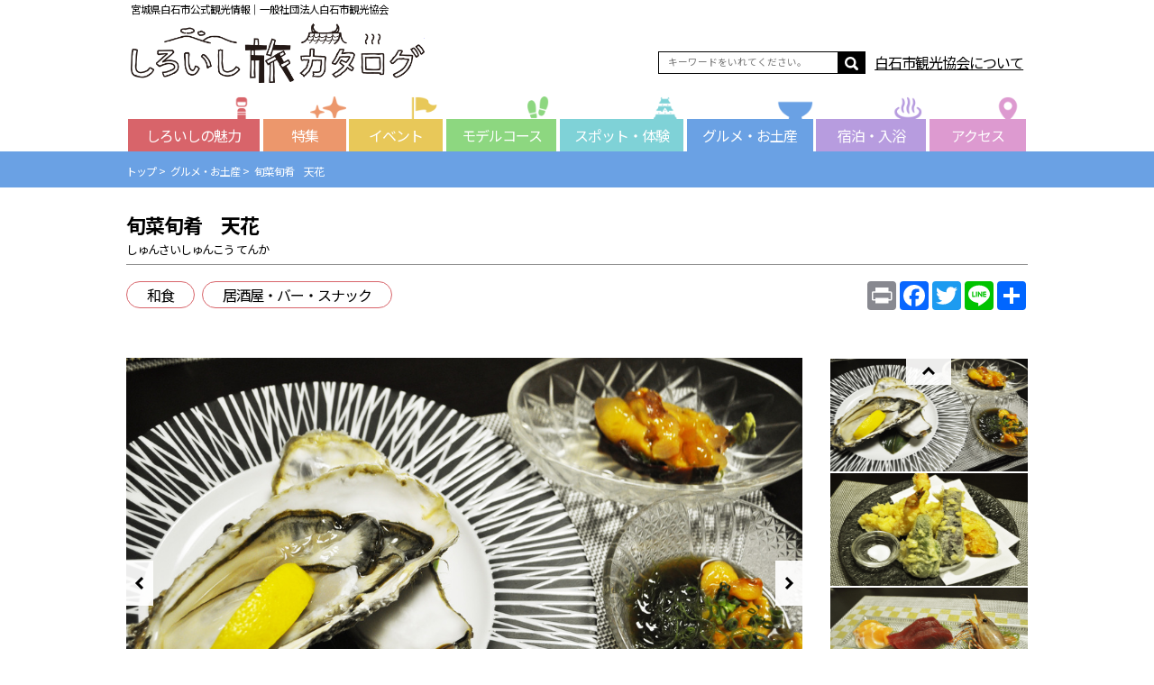

--- FILE ---
content_type: text/html; charset=UTF-8
request_url: https://shiroishi.ne.jp/souvenir/3677
body_size: 19337
content:
<!DOCTYPE html><html lang="ja"><head><meta charset="UTF-8"><meta http-equiv="X-UA-Compatible" content="IE=Edge"><meta name="viewport" content="width=device-width, initial-scale=1.0, minimum-scale=1, maximum-scale=1, user-scalable=no"><link rel="shortcut icon" type="image/x-icon" href="https://shiroishi.ne.jp/wp-content/themes/shiroishitheme/favicon.ico" /><link rel="apple-touch-icon" href="https://shiroishi.ne.jp/wp-content/themes/shiroishitheme/images/apple-touch-icon.png" sizes="180x180"><link rel="icon" type="image/png" href="https://shiroishi.ne.jp/wp-content/themes/shiroishitheme/images/android-touch-icon.png" sizes="192x192"> <style>img:is([sizes="auto" i], [sizes^="auto," i]) { contain-intrinsic-size: 3000px 1500px }</style><title>旬菜旬肴 天花 | しろいし旅カタログ</title><meta name="description" content="天ぷらと地酒が楽しめる小料理屋。白石市内で評判のお店「旬菜中華 東天閣」の姉妹店です。好きな食材をオーダーすれば揚げたての天ぷらをいただくことができます。揚げたてサクサクの天ぷらと地元の日本酒の相性が抜群。また、カウンターに並ぶ地元食材を使いリクエストに答えた天花オリジナル料理もいただけます。地酒以外にも数多くの銘柄の日本酒を取り揃えており、日本酒好きにも人気のお店です。" /><meta name="robots" content="max-image-preview:large" /><link rel="canonical" href="https://shiroishi.ne.jp/souvenir/3677" /><meta name="generator" content="All in One SEO (AIOSEO) 4.8.9" />  <script defer src="https://www.googletagmanager.com/gtag/js?id=UA-71957354-26"></script> <script defer src="[data-uri]"></script> <meta property="og:locale" content="ja_JP" /><meta property="og:site_name" content="しろいし旅カタログ |" /><meta property="og:type" content="article" /><meta property="og:title" content="旬菜旬肴 天花 | しろいし旅カタログ" /><meta property="og:description" content="天ぷらと地酒が楽しめる小料理屋。白石市内で評判のお店「旬菜中華 東天閣」の姉妹店です。好きな食材をオーダーすれば揚げたての天ぷらをいただくことができます。揚げたてサクサクの天ぷらと地元の日本酒の相性が抜群。また、カウンターに並ぶ地元食材を使いリクエストに答えた天花オリジナル料理もいただけます。地酒以外にも数多くの銘柄の日本酒を取り揃えており、日本酒好きにも人気のお店です。" /><meta property="og:url" content="https://shiroishi.ne.jp/souvenir/3677" /><meta property="og:image" content="https://hakkankyou.sakura.ne.jp/wp/wp-content/uploads/2021/02/top_sum.jpg" /><meta property="og:image:secure_url" content="https://hakkankyou.sakura.ne.jp/wp/wp-content/uploads/2021/02/top_sum.jpg" /><meta property="article:published_time" content="2021-03-22T14:34:17+00:00" /><meta property="article:modified_time" content="2021-04-02T05:24:10+00:00" /><meta property="article:publisher" content="https://www.facebook.com/-109002570524888/" /><meta name="twitter:card" content="summary" /><meta name="twitter:site" content="@shiroishi_ta" /><meta name="twitter:title" content="旬菜旬肴 天花 | しろいし旅カタログ" /><meta name="twitter:description" content="天ぷらと地酒が楽しめる小料理屋。白石市内で評判のお店「旬菜中華 東天閣」の姉妹店です。好きな食材をオーダーすれば揚げたての天ぷらをいただくことができます。揚げたてサクサクの天ぷらと地元の日本酒の相性が抜群。また、カウンターに並ぶ地元食材を使いリクエストに答えた天花オリジナル料理もいただけます。地酒以外にも数多くの銘柄の日本酒を取り揃えており、日本酒好きにも人気のお店です。" /><meta name="twitter:image" content="https://shiroishi.ne.jp/wp-content/uploads/2021/03/DSC0472.jpg" /> <script type="application/ld+json" class="aioseo-schema">{"@context":"https:\/\/schema.org","@graph":[{"@type":"BreadcrumbList","@id":"https:\/\/shiroishi.ne.jp\/souvenir\/3677#breadcrumblist","itemListElement":[{"@type":"ListItem","@id":"https:\/\/shiroishi.ne.jp#listItem","position":1,"name":"\u30db\u30fc\u30e0","item":"https:\/\/shiroishi.ne.jp","nextItem":{"@type":"ListItem","@id":"https:\/\/shiroishi.ne.jp\/souvenir#listItem","name":"\u30b0\u30eb\u30e1\u30fb\u304a\u571f\u7523"}},{"@type":"ListItem","@id":"https:\/\/shiroishi.ne.jp\/souvenir#listItem","position":2,"name":"\u30b0\u30eb\u30e1\u30fb\u304a\u571f\u7523","item":"https:\/\/shiroishi.ne.jp\/souvenir","nextItem":{"@type":"ListItem","@id":"https:\/\/shiroishi.ne.jp\/souvenirs\/cat1#listItem","name":"\u548c\u98df"},"previousItem":{"@type":"ListItem","@id":"https:\/\/shiroishi.ne.jp#listItem","name":"\u30db\u30fc\u30e0"}},{"@type":"ListItem","@id":"https:\/\/shiroishi.ne.jp\/souvenirs\/cat1#listItem","position":3,"name":"\u548c\u98df","item":"https:\/\/shiroishi.ne.jp\/souvenirs\/cat1","nextItem":{"@type":"ListItem","@id":"https:\/\/shiroishi.ne.jp\/souvenir\/3677#listItem","name":"\u65ec\u83dc\u65ec\u80b4\u3000\u5929\u82b1"},"previousItem":{"@type":"ListItem","@id":"https:\/\/shiroishi.ne.jp\/souvenir#listItem","name":"\u30b0\u30eb\u30e1\u30fb\u304a\u571f\u7523"}},{"@type":"ListItem","@id":"https:\/\/shiroishi.ne.jp\/souvenir\/3677#listItem","position":4,"name":"\u65ec\u83dc\u65ec\u80b4\u3000\u5929\u82b1","previousItem":{"@type":"ListItem","@id":"https:\/\/shiroishi.ne.jp\/souvenirs\/cat1#listItem","name":"\u548c\u98df"}}]},{"@type":"Organization","@id":"https:\/\/shiroishi.ne.jp\/#organization","name":"\u3057\u308d\u3044\u3057\u65c5\u30ab\u30bf\u30ed\u30b0","url":"https:\/\/shiroishi.ne.jp\/","sameAs":["https:\/\/www.facebook.com\/-109002570524888\/","https:\/\/twitter.com\/shiroishi_ta","https:\/\/www.instagram.com\/shiroishi_ta\/"]},{"@type":"WebPage","@id":"https:\/\/shiroishi.ne.jp\/souvenir\/3677#webpage","url":"https:\/\/shiroishi.ne.jp\/souvenir\/3677","name":"\u65ec\u83dc\u65ec\u80b4 \u5929\u82b1 | \u3057\u308d\u3044\u3057\u65c5\u30ab\u30bf\u30ed\u30b0","description":"\u5929\u3077\u3089\u3068\u5730\u9152\u304c\u697d\u3057\u3081\u308b\u5c0f\u6599\u7406\u5c4b\u3002\u767d\u77f3\u5e02\u5185\u3067\u8a55\u5224\u306e\u304a\u5e97\u300c\u65ec\u83dc\u4e2d\u83ef \u6771\u5929\u95a3\u300d\u306e\u59c9\u59b9\u5e97\u3067\u3059\u3002\u597d\u304d\u306a\u98df\u6750\u3092\u30aa\u30fc\u30c0\u30fc\u3059\u308c\u3070\u63da\u3052\u305f\u3066\u306e\u5929\u3077\u3089\u3092\u3044\u305f\u3060\u304f\u3053\u3068\u304c\u3067\u304d\u307e\u3059\u3002\u63da\u3052\u305f\u3066\u30b5\u30af\u30b5\u30af\u306e\u5929\u3077\u3089\u3068\u5730\u5143\u306e\u65e5\u672c\u9152\u306e\u76f8\u6027\u304c\u629c\u7fa4\u3002\u307e\u305f\u3001\u30ab\u30a6\u30f3\u30bf\u30fc\u306b\u4e26\u3076\u5730\u5143\u98df\u6750\u3092\u4f7f\u3044\u30ea\u30af\u30a8\u30b9\u30c8\u306b\u7b54\u3048\u305f\u5929\u82b1\u30aa\u30ea\u30b8\u30ca\u30eb\u6599\u7406\u3082\u3044\u305f\u3060\u3051\u307e\u3059\u3002\u5730\u9152\u4ee5\u5916\u306b\u3082\u6570\u591a\u304f\u306e\u9298\u67c4\u306e\u65e5\u672c\u9152\u3092\u53d6\u308a\u63c3\u3048\u3066\u304a\u308a\u3001\u65e5\u672c\u9152\u597d\u304d\u306b\u3082\u4eba\u6c17\u306e\u304a\u5e97\u3067\u3059\u3002","inLanguage":"ja","isPartOf":{"@id":"https:\/\/shiroishi.ne.jp\/#website"},"breadcrumb":{"@id":"https:\/\/shiroishi.ne.jp\/souvenir\/3677#breadcrumblist"},"image":{"@type":"ImageObject","url":"https:\/\/shiroishi.ne.jp\/wp-content\/uploads\/2021\/03\/DSC0472.jpg","@id":"https:\/\/shiroishi.ne.jp\/souvenir\/3677\/#mainImage","width":1000,"height":664},"primaryImageOfPage":{"@id":"https:\/\/shiroishi.ne.jp\/souvenir\/3677#mainImage"},"datePublished":"2021-03-22T23:34:17+09:00","dateModified":"2021-04-02T14:24:10+09:00"},{"@type":"WebSite","@id":"https:\/\/shiroishi.ne.jp\/#website","url":"https:\/\/shiroishi.ne.jp\/","name":"\u3057\u308d\u3044\u3057\u65c5\u30ab\u30bf\u30ed\u30b0","inLanguage":"ja","publisher":{"@id":"https:\/\/shiroishi.ne.jp\/#organization"}}]}</script> <link rel='dns-prefetch' href='//static.addtoany.com' /><link rel='dns-prefetch' href='//maxcdn.bootstrapcdn.com' /> <script type="text/javascript" id="wpp-js" src="https://shiroishi.ne.jp/wp-content/plugins/wordpress-popular-posts/assets/js/wpp.min.js?ver=7.3.6" data-sampling="0" data-sampling-rate="100" data-api-url="https://shiroishi.ne.jp/wp-json/wordpress-popular-posts" data-post-id="3677" data-token="90997b5b9f" data-lang="0" data-debug="0"></script>  
  <script defer src="[data-uri]"></script> <link rel='stylesheet' id='sbi_styles-css' href='https://shiroishi.ne.jp/wp-content/plugins/instagram-feed/css/sbi-styles.min.css?ver=6.9.1' type='text/css' media='all' /><style id='wp-emoji-styles-inline-css' type='text/css'>img.wp-smiley, img.emoji {
		display: inline !important;
		border: none !important;
		box-shadow: none !important;
		height: 1em !important;
		width: 1em !important;
		margin: 0 0.07em !important;
		vertical-align: -0.1em !important;
		background: none !important;
		padding: 0 !important;
	}</style><link rel='stylesheet' id='wp-block-library-css' href='https://shiroishi.ne.jp/wp-includes/css/dist/block-library/style.min.css?ver=6.8.3' type='text/css' media='all' /><style id='wp-block-library-inline-css' type='text/css'>.vk-cols--reverse{flex-direction:row-reverse}.vk-cols--hasbtn{margin-bottom:0}.vk-cols--hasbtn>.row>.vk_gridColumn_item,.vk-cols--hasbtn>.wp-block-column{position:relative;padding-bottom:3em}.vk-cols--hasbtn>.row>.vk_gridColumn_item>.wp-block-buttons,.vk-cols--hasbtn>.row>.vk_gridColumn_item>.vk_button,.vk-cols--hasbtn>.wp-block-column>.wp-block-buttons,.vk-cols--hasbtn>.wp-block-column>.vk_button{position:absolute;bottom:0;width:100%}.vk-cols--fit.wp-block-columns{gap:0}.vk-cols--fit.wp-block-columns,.vk-cols--fit.wp-block-columns:not(.is-not-stacked-on-mobile){margin-top:0;margin-bottom:0;justify-content:space-between}.vk-cols--fit.wp-block-columns>.wp-block-column *:last-child,.vk-cols--fit.wp-block-columns:not(.is-not-stacked-on-mobile)>.wp-block-column *:last-child{margin-bottom:0}.vk-cols--fit.wp-block-columns>.wp-block-column>.wp-block-cover,.vk-cols--fit.wp-block-columns:not(.is-not-stacked-on-mobile)>.wp-block-column>.wp-block-cover{margin-top:0}.vk-cols--fit.wp-block-columns.has-background,.vk-cols--fit.wp-block-columns:not(.is-not-stacked-on-mobile).has-background{padding:0}@media(max-width: 599px){.vk-cols--fit.wp-block-columns:not(.has-background)>.wp-block-column:not(.has-background),.vk-cols--fit.wp-block-columns:not(.is-not-stacked-on-mobile):not(.has-background)>.wp-block-column:not(.has-background){padding-left:0 !important;padding-right:0 !important}}@media(min-width: 782px){.vk-cols--fit.wp-block-columns .block-editor-block-list__block.wp-block-column:not(:first-child),.vk-cols--fit.wp-block-columns>.wp-block-column:not(:first-child),.vk-cols--fit.wp-block-columns:not(.is-not-stacked-on-mobile) .block-editor-block-list__block.wp-block-column:not(:first-child),.vk-cols--fit.wp-block-columns:not(.is-not-stacked-on-mobile)>.wp-block-column:not(:first-child){margin-left:0}}@media(min-width: 600px)and (max-width: 781px){.vk-cols--fit.wp-block-columns .wp-block-column:nth-child(2n),.vk-cols--fit.wp-block-columns:not(.is-not-stacked-on-mobile) .wp-block-column:nth-child(2n){margin-left:0}.vk-cols--fit.wp-block-columns .wp-block-column:not(:only-child),.vk-cols--fit.wp-block-columns:not(.is-not-stacked-on-mobile) .wp-block-column:not(:only-child){flex-basis:50% !important}}.vk-cols--fit--gap1.wp-block-columns{gap:1px}@media(min-width: 600px)and (max-width: 781px){.vk-cols--fit--gap1.wp-block-columns .wp-block-column:not(:only-child){flex-basis:calc(50% - 1px) !important}}.vk-cols--fit.vk-cols--grid>.block-editor-block-list__block,.vk-cols--fit.vk-cols--grid>.wp-block-column,.vk-cols--fit.vk-cols--grid:not(.is-not-stacked-on-mobile)>.block-editor-block-list__block,.vk-cols--fit.vk-cols--grid:not(.is-not-stacked-on-mobile)>.wp-block-column{flex-basis:50%;box-sizing:border-box}@media(max-width: 599px){.vk-cols--fit.vk-cols--grid.vk-cols--grid--alignfull>.wp-block-column:nth-child(2)>.wp-block-cover,.vk-cols--fit.vk-cols--grid.vk-cols--grid--alignfull>.wp-block-column:nth-child(2)>.vk_outer,.vk-cols--fit.vk-cols--grid:not(.is-not-stacked-on-mobile).vk-cols--grid--alignfull>.wp-block-column:nth-child(2)>.wp-block-cover,.vk-cols--fit.vk-cols--grid:not(.is-not-stacked-on-mobile).vk-cols--grid--alignfull>.wp-block-column:nth-child(2)>.vk_outer{width:100vw;margin-right:calc((100% - 100vw)/2);margin-left:calc((100% - 100vw)/2)}}@media(min-width: 600px){.vk-cols--fit.vk-cols--grid.vk-cols--grid--alignfull>.wp-block-column:nth-child(2)>.wp-block-cover,.vk-cols--fit.vk-cols--grid.vk-cols--grid--alignfull>.wp-block-column:nth-child(2)>.vk_outer,.vk-cols--fit.vk-cols--grid:not(.is-not-stacked-on-mobile).vk-cols--grid--alignfull>.wp-block-column:nth-child(2)>.wp-block-cover,.vk-cols--fit.vk-cols--grid:not(.is-not-stacked-on-mobile).vk-cols--grid--alignfull>.wp-block-column:nth-child(2)>.vk_outer{margin-right:calc(100% - 50vw);width:50vw}}@media(min-width: 600px){.vk-cols--fit.vk-cols--grid.vk-cols--grid--alignfull.vk-cols--reverse>.wp-block-column,.vk-cols--fit.vk-cols--grid:not(.is-not-stacked-on-mobile).vk-cols--grid--alignfull.vk-cols--reverse>.wp-block-column{margin-left:0;margin-right:0}.vk-cols--fit.vk-cols--grid.vk-cols--grid--alignfull.vk-cols--reverse>.wp-block-column:nth-child(2)>.wp-block-cover,.vk-cols--fit.vk-cols--grid.vk-cols--grid--alignfull.vk-cols--reverse>.wp-block-column:nth-child(2)>.vk_outer,.vk-cols--fit.vk-cols--grid:not(.is-not-stacked-on-mobile).vk-cols--grid--alignfull.vk-cols--reverse>.wp-block-column:nth-child(2)>.wp-block-cover,.vk-cols--fit.vk-cols--grid:not(.is-not-stacked-on-mobile).vk-cols--grid--alignfull.vk-cols--reverse>.wp-block-column:nth-child(2)>.vk_outer{margin-left:calc(100% - 50vw)}}.vk-cols--menu h2,.vk-cols--menu h3,.vk-cols--menu h4,.vk-cols--menu h5{margin-bottom:.2em;text-shadow:#000 0 0 10px}.vk-cols--menu h2:first-child,.vk-cols--menu h3:first-child,.vk-cols--menu h4:first-child,.vk-cols--menu h5:first-child{margin-top:0}.vk-cols--menu p{margin-bottom:1rem;text-shadow:#000 0 0 10px}.vk-cols--menu .wp-block-cover__inner-container:last-child{margin-bottom:0}.vk-cols--fitbnrs .wp-block-column .wp-block-cover:hover img{filter:unset}.vk-cols--fitbnrs .wp-block-column .wp-block-cover:hover{background-color:unset}.vk-cols--fitbnrs .wp-block-column .wp-block-cover:hover .wp-block-cover__image-background{filter:unset !important}.vk-cols--fitbnrs .wp-block-cover .wp-block-cover__inner-container{position:absolute;height:100%;width:100%}.vk-cols--fitbnrs .vk_button{height:100%;margin:0}.vk-cols--fitbnrs .vk_button .vk_button_btn,.vk-cols--fitbnrs .vk_button .btn{height:100%;width:100%;border:none;box-shadow:none;background-color:unset !important;transition:unset}.vk-cols--fitbnrs .vk_button .vk_button_btn:hover,.vk-cols--fitbnrs .vk_button .btn:hover{transition:unset}.vk-cols--fitbnrs .vk_button .vk_button_btn:after,.vk-cols--fitbnrs .vk_button .btn:after{border:none}.vk-cols--fitbnrs .vk_button .vk_button_link_txt{width:100%;position:absolute;top:50%;left:50%;transform:translateY(-50%) translateX(-50%);font-size:2rem;text-shadow:#000 0 0 10px}.vk-cols--fitbnrs .vk_button .vk_button_link_subCaption{width:100%;position:absolute;top:calc(50% + 2.2em);left:50%;transform:translateY(-50%) translateX(-50%);text-shadow:#000 0 0 10px}@media(min-width: 992px){.vk-cols--media.wp-block-columns{gap:3rem}}.vk-fit-map figure{margin-bottom:0}.vk-fit-map iframe{position:relative;margin-bottom:0;display:block;max-height:400px;width:100vw}.vk-fit-map:is(.alignfull,.alignwide) div{max-width:100%}.vk-table--th--width25 :where(tr>*:first-child){width:25%}.vk-table--th--width30 :where(tr>*:first-child){width:30%}.vk-table--th--width35 :where(tr>*:first-child){width:35%}.vk-table--th--width40 :where(tr>*:first-child){width:40%}.vk-table--th--bg-bright :where(tr>*:first-child){background-color:var(--wp--preset--color--bg-secondary, rgba(0, 0, 0, 0.05))}@media(max-width: 599px){.vk-table--mobile-block :is(th,td){width:100%;display:block}.vk-table--mobile-block.wp-block-table table :is(th,td){border-top:none}}.vk-table--width--th25 :where(tr>*:first-child){width:25%}.vk-table--width--th30 :where(tr>*:first-child){width:30%}.vk-table--width--th35 :where(tr>*:first-child){width:35%}.vk-table--width--th40 :where(tr>*:first-child){width:40%}.no-margin{margin:0}@media(max-width: 599px){.wp-block-image.vk-aligncenter--mobile>.alignright{float:none;margin-left:auto;margin-right:auto}.vk-no-padding-horizontal--mobile{padding-left:0 !important;padding-right:0 !important}}</style><style id='classic-theme-styles-inline-css' type='text/css'>/*! This file is auto-generated */
.wp-block-button__link{color:#fff;background-color:#32373c;border-radius:9999px;box-shadow:none;text-decoration:none;padding:calc(.667em + 2px) calc(1.333em + 2px);font-size:1.125em}.wp-block-file__button{background:#32373c;color:#fff;text-decoration:none}</style><style id='global-styles-inline-css' type='text/css'>:root{--wp--preset--aspect-ratio--square: 1;--wp--preset--aspect-ratio--4-3: 4/3;--wp--preset--aspect-ratio--3-4: 3/4;--wp--preset--aspect-ratio--3-2: 3/2;--wp--preset--aspect-ratio--2-3: 2/3;--wp--preset--aspect-ratio--16-9: 16/9;--wp--preset--aspect-ratio--9-16: 9/16;--wp--preset--color--black: #000000;--wp--preset--color--cyan-bluish-gray: #abb8c3;--wp--preset--color--white: #ffffff;--wp--preset--color--pale-pink: #f78da7;--wp--preset--color--vivid-red: #cf2e2e;--wp--preset--color--luminous-vivid-orange: #ff6900;--wp--preset--color--luminous-vivid-amber: #fcb900;--wp--preset--color--light-green-cyan: #7bdcb5;--wp--preset--color--vivid-green-cyan: #00d084;--wp--preset--color--pale-cyan-blue: #8ed1fc;--wp--preset--color--vivid-cyan-blue: #0693e3;--wp--preset--color--vivid-purple: #9b51e0;--wp--preset--gradient--vivid-cyan-blue-to-vivid-purple: linear-gradient(135deg,rgba(6,147,227,1) 0%,rgb(155,81,224) 100%);--wp--preset--gradient--light-green-cyan-to-vivid-green-cyan: linear-gradient(135deg,rgb(122,220,180) 0%,rgb(0,208,130) 100%);--wp--preset--gradient--luminous-vivid-amber-to-luminous-vivid-orange: linear-gradient(135deg,rgba(252,185,0,1) 0%,rgba(255,105,0,1) 100%);--wp--preset--gradient--luminous-vivid-orange-to-vivid-red: linear-gradient(135deg,rgba(255,105,0,1) 0%,rgb(207,46,46) 100%);--wp--preset--gradient--very-light-gray-to-cyan-bluish-gray: linear-gradient(135deg,rgb(238,238,238) 0%,rgb(169,184,195) 100%);--wp--preset--gradient--cool-to-warm-spectrum: linear-gradient(135deg,rgb(74,234,220) 0%,rgb(151,120,209) 20%,rgb(207,42,186) 40%,rgb(238,44,130) 60%,rgb(251,105,98) 80%,rgb(254,248,76) 100%);--wp--preset--gradient--blush-light-purple: linear-gradient(135deg,rgb(255,206,236) 0%,rgb(152,150,240) 100%);--wp--preset--gradient--blush-bordeaux: linear-gradient(135deg,rgb(254,205,165) 0%,rgb(254,45,45) 50%,rgb(107,0,62) 100%);--wp--preset--gradient--luminous-dusk: linear-gradient(135deg,rgb(255,203,112) 0%,rgb(199,81,192) 50%,rgb(65,88,208) 100%);--wp--preset--gradient--pale-ocean: linear-gradient(135deg,rgb(255,245,203) 0%,rgb(182,227,212) 50%,rgb(51,167,181) 100%);--wp--preset--gradient--electric-grass: linear-gradient(135deg,rgb(202,248,128) 0%,rgb(113,206,126) 100%);--wp--preset--gradient--midnight: linear-gradient(135deg,rgb(2,3,129) 0%,rgb(40,116,252) 100%);--wp--preset--font-size--small: 13px;--wp--preset--font-size--medium: 20px;--wp--preset--font-size--large: 36px;--wp--preset--font-size--x-large: 42px;--wp--preset--spacing--20: 0.44rem;--wp--preset--spacing--30: 0.67rem;--wp--preset--spacing--40: 1rem;--wp--preset--spacing--50: 1.5rem;--wp--preset--spacing--60: 2.25rem;--wp--preset--spacing--70: 3.38rem;--wp--preset--spacing--80: 5.06rem;--wp--preset--shadow--natural: 6px 6px 9px rgba(0, 0, 0, 0.2);--wp--preset--shadow--deep: 12px 12px 50px rgba(0, 0, 0, 0.4);--wp--preset--shadow--sharp: 6px 6px 0px rgba(0, 0, 0, 0.2);--wp--preset--shadow--outlined: 6px 6px 0px -3px rgba(255, 255, 255, 1), 6px 6px rgba(0, 0, 0, 1);--wp--preset--shadow--crisp: 6px 6px 0px rgba(0, 0, 0, 1);}:where(.is-layout-flex){gap: 0.5em;}:where(.is-layout-grid){gap: 0.5em;}body .is-layout-flex{display: flex;}.is-layout-flex{flex-wrap: wrap;align-items: center;}.is-layout-flex > :is(*, div){margin: 0;}body .is-layout-grid{display: grid;}.is-layout-grid > :is(*, div){margin: 0;}:where(.wp-block-columns.is-layout-flex){gap: 2em;}:where(.wp-block-columns.is-layout-grid){gap: 2em;}:where(.wp-block-post-template.is-layout-flex){gap: 1.25em;}:where(.wp-block-post-template.is-layout-grid){gap: 1.25em;}.has-black-color{color: var(--wp--preset--color--black) !important;}.has-cyan-bluish-gray-color{color: var(--wp--preset--color--cyan-bluish-gray) !important;}.has-white-color{color: var(--wp--preset--color--white) !important;}.has-pale-pink-color{color: var(--wp--preset--color--pale-pink) !important;}.has-vivid-red-color{color: var(--wp--preset--color--vivid-red) !important;}.has-luminous-vivid-orange-color{color: var(--wp--preset--color--luminous-vivid-orange) !important;}.has-luminous-vivid-amber-color{color: var(--wp--preset--color--luminous-vivid-amber) !important;}.has-light-green-cyan-color{color: var(--wp--preset--color--light-green-cyan) !important;}.has-vivid-green-cyan-color{color: var(--wp--preset--color--vivid-green-cyan) !important;}.has-pale-cyan-blue-color{color: var(--wp--preset--color--pale-cyan-blue) !important;}.has-vivid-cyan-blue-color{color: var(--wp--preset--color--vivid-cyan-blue) !important;}.has-vivid-purple-color{color: var(--wp--preset--color--vivid-purple) !important;}.has-black-background-color{background-color: var(--wp--preset--color--black) !important;}.has-cyan-bluish-gray-background-color{background-color: var(--wp--preset--color--cyan-bluish-gray) !important;}.has-white-background-color{background-color: var(--wp--preset--color--white) !important;}.has-pale-pink-background-color{background-color: var(--wp--preset--color--pale-pink) !important;}.has-vivid-red-background-color{background-color: var(--wp--preset--color--vivid-red) !important;}.has-luminous-vivid-orange-background-color{background-color: var(--wp--preset--color--luminous-vivid-orange) !important;}.has-luminous-vivid-amber-background-color{background-color: var(--wp--preset--color--luminous-vivid-amber) !important;}.has-light-green-cyan-background-color{background-color: var(--wp--preset--color--light-green-cyan) !important;}.has-vivid-green-cyan-background-color{background-color: var(--wp--preset--color--vivid-green-cyan) !important;}.has-pale-cyan-blue-background-color{background-color: var(--wp--preset--color--pale-cyan-blue) !important;}.has-vivid-cyan-blue-background-color{background-color: var(--wp--preset--color--vivid-cyan-blue) !important;}.has-vivid-purple-background-color{background-color: var(--wp--preset--color--vivid-purple) !important;}.has-black-border-color{border-color: var(--wp--preset--color--black) !important;}.has-cyan-bluish-gray-border-color{border-color: var(--wp--preset--color--cyan-bluish-gray) !important;}.has-white-border-color{border-color: var(--wp--preset--color--white) !important;}.has-pale-pink-border-color{border-color: var(--wp--preset--color--pale-pink) !important;}.has-vivid-red-border-color{border-color: var(--wp--preset--color--vivid-red) !important;}.has-luminous-vivid-orange-border-color{border-color: var(--wp--preset--color--luminous-vivid-orange) !important;}.has-luminous-vivid-amber-border-color{border-color: var(--wp--preset--color--luminous-vivid-amber) !important;}.has-light-green-cyan-border-color{border-color: var(--wp--preset--color--light-green-cyan) !important;}.has-vivid-green-cyan-border-color{border-color: var(--wp--preset--color--vivid-green-cyan) !important;}.has-pale-cyan-blue-border-color{border-color: var(--wp--preset--color--pale-cyan-blue) !important;}.has-vivid-cyan-blue-border-color{border-color: var(--wp--preset--color--vivid-cyan-blue) !important;}.has-vivid-purple-border-color{border-color: var(--wp--preset--color--vivid-purple) !important;}.has-vivid-cyan-blue-to-vivid-purple-gradient-background{background: var(--wp--preset--gradient--vivid-cyan-blue-to-vivid-purple) !important;}.has-light-green-cyan-to-vivid-green-cyan-gradient-background{background: var(--wp--preset--gradient--light-green-cyan-to-vivid-green-cyan) !important;}.has-luminous-vivid-amber-to-luminous-vivid-orange-gradient-background{background: var(--wp--preset--gradient--luminous-vivid-amber-to-luminous-vivid-orange) !important;}.has-luminous-vivid-orange-to-vivid-red-gradient-background{background: var(--wp--preset--gradient--luminous-vivid-orange-to-vivid-red) !important;}.has-very-light-gray-to-cyan-bluish-gray-gradient-background{background: var(--wp--preset--gradient--very-light-gray-to-cyan-bluish-gray) !important;}.has-cool-to-warm-spectrum-gradient-background{background: var(--wp--preset--gradient--cool-to-warm-spectrum) !important;}.has-blush-light-purple-gradient-background{background: var(--wp--preset--gradient--blush-light-purple) !important;}.has-blush-bordeaux-gradient-background{background: var(--wp--preset--gradient--blush-bordeaux) !important;}.has-luminous-dusk-gradient-background{background: var(--wp--preset--gradient--luminous-dusk) !important;}.has-pale-ocean-gradient-background{background: var(--wp--preset--gradient--pale-ocean) !important;}.has-electric-grass-gradient-background{background: var(--wp--preset--gradient--electric-grass) !important;}.has-midnight-gradient-background{background: var(--wp--preset--gradient--midnight) !important;}.has-small-font-size{font-size: var(--wp--preset--font-size--small) !important;}.has-medium-font-size{font-size: var(--wp--preset--font-size--medium) !important;}.has-large-font-size{font-size: var(--wp--preset--font-size--large) !important;}.has-x-large-font-size{font-size: var(--wp--preset--font-size--x-large) !important;}
:where(.wp-block-post-template.is-layout-flex){gap: 1.25em;}:where(.wp-block-post-template.is-layout-grid){gap: 1.25em;}
:where(.wp-block-columns.is-layout-flex){gap: 2em;}:where(.wp-block-columns.is-layout-grid){gap: 2em;}
:root :where(.wp-block-pullquote){font-size: 1.5em;line-height: 1.6;}</style><link rel='stylesheet' id='contact-form-7-css' href='https://shiroishi.ne.jp/wp-content/cache/autoptimize/autoptimize_single_64ac31699f5326cb3c76122498b76f66.php?ver=6.1.3' type='text/css' media='all' /><link rel='stylesheet' id='responsive-slick-slider-css' href='https://shiroishi.ne.jp/wp-content/cache/autoptimize/autoptimize_single_ec5c3fe00acec6d6d9b491bd2468b0ff.php?ver=1.5.1' type='text/css' media='all' /><link rel='stylesheet' id='slick-css' href='https://shiroishi.ne.jp/wp-content/cache/autoptimize/autoptimize_single_13b1b6672b8cfb0d9ae7f899f1c42875.php?ver=1.5.1' type='text/css' media='all' /><link rel='stylesheet' id='cff-css' href='https://shiroishi.ne.jp/wp-content/plugins/custom-facebook-feed/assets/css/cff-style.min.css?ver=4.3.4' type='text/css' media='all' /><link rel='stylesheet' id='sb-font-awesome-css' href='https://maxcdn.bootstrapcdn.com/font-awesome/4.7.0/css/font-awesome.min.css?ver=6.8.3' type='text/css' media='all' /><link rel='stylesheet' id='wordpress-popular-posts-css-css' href='https://shiroishi.ne.jp/wp-content/cache/autoptimize/autoptimize_single_bc659c66ff1402b607f62f19f57691fd.php?ver=7.3.6' type='text/css' media='all' /><link rel='stylesheet' id='recent-posts-widget-with-thumbnails-public-style-css' href='https://shiroishi.ne.jp/wp-content/cache/autoptimize/autoptimize_single_17cb45a014a028d6413c83fd7f51b302.php?ver=7.1.1' type='text/css' media='all' /><link rel='stylesheet' id='addtoany-css' href='https://shiroishi.ne.jp/wp-content/plugins/add-to-any/addtoany.min.css?ver=1.16' type='text/css' media='all' /><link rel='stylesheet' id='__EPYT__style-css' href='https://shiroishi.ne.jp/wp-content/plugins/youtube-embed-plus/styles/ytprefs.min.css?ver=14.2.3' type='text/css' media='all' /><style id='__EPYT__style-inline-css' type='text/css'>.epyt-gallery-thumb {
                        width: 33.333%;
                }</style> <script defer id="addtoany-core-js-before" src="[data-uri]"></script> <script type="text/javascript" defer src="https://static.addtoany.com/menu/page.js" id="addtoany-core-js"></script> <script type="text/javascript" src="https://shiroishi.ne.jp/wp-includes/js/jquery/jquery.min.js?ver=3.7.1" id="jquery-core-js"></script> <script defer type="text/javascript" src="https://shiroishi.ne.jp/wp-includes/js/jquery/jquery-migrate.min.js?ver=3.4.1" id="jquery-migrate-js"></script> <script type="text/javascript" defer src="https://shiroishi.ne.jp/wp-content/plugins/add-to-any/addtoany.min.js?ver=1.1" id="addtoany-jquery-js"></script> <script defer type="text/javascript" src="https://shiroishi.ne.jp/wp-content/cache/autoptimize/autoptimize_single_5e068f886367c31bd5272d5c79038190.php?ver=1.5.1" id="responsive-slick-slider-js"></script> <script defer type="text/javascript" src="https://shiroishi.ne.jp/wp-content/plugins/responsive-slick-slider/public/js/slick.min.js?ver=1.5.1" id="slick-js"></script> <script defer id="__ytprefs__-js-extra" src="[data-uri]"></script> <script defer type="text/javascript" src="https://shiroishi.ne.jp/wp-content/plugins/youtube-embed-plus/scripts/ytprefs.min.js?ver=14.2.3" id="__ytprefs__-js"></script> <link rel="https://api.w.org/" href="https://shiroishi.ne.jp/wp-json/" /><link rel="EditURI" type="application/rsd+xml" title="RSD" href="https://shiroishi.ne.jp/xmlrpc.php?rsd" /><meta name="generator" content="WordPress 6.8.3" /><link rel='shortlink' href='https://shiroishi.ne.jp/?p=3677' /><link rel="alternate" title="oEmbed (JSON)" type="application/json+oembed" href="https://shiroishi.ne.jp/wp-json/oembed/1.0/embed?url=https%3A%2F%2Fshiroishi.ne.jp%2Fsouvenir%2F3677" /><link rel="alternate" title="oEmbed (XML)" type="text/xml+oembed" href="https://shiroishi.ne.jp/wp-json/oembed/1.0/embed?url=https%3A%2F%2Fshiroishi.ne.jp%2Fsouvenir%2F3677&#038;format=xml" /> <script defer src="https://www.youtube.com/iframe_api"></script><script defer src="[data-uri]"></script> <script defer src="[data-uri]"></script> <style id="wpp-loading-animation-styles">@-webkit-keyframes bgslide{from{background-position-x:0}to{background-position-x:-200%}}@keyframes bgslide{from{background-position-x:0}to{background-position-x:-200%}}.wpp-widget-block-placeholder,.wpp-shortcode-placeholder{margin:0 auto;width:60px;height:3px;background:#dd3737;background:linear-gradient(90deg,#dd3737 0%,#571313 10%,#dd3737 100%);background-size:200% auto;border-radius:3px;-webkit-animation:bgslide 1s infinite linear;animation:bgslide 1s infinite linear}</style><link rel="stylesheet" href="https://shiroishi.ne.jp/wp-content/cache/autoptimize/autoptimize_single_f9917b68dd54c667763cfbc508824016.php?1720936983" type="text/css" /></head><body class="wp-singular souvenir-template-default single single-souvenir postid-3677 wp-theme-shiroishitheme"> <script defer src="[data-uri]"></script> <div class="container"><div class="header"><div class="h-col1"><div class="sname">宮城県白石市公式観光情報｜一般社団法人白石市観光協会</div><h1 class="stitle"><a href="https://shiroishi.ne.jp">しろいし旅カタログ</a></h1></div><div class="search-box pc-only"><form action="https://shiroishi.ne.jp" method="get" class="search_container"> <input type="text" id="searchbox-input" placeholder="キーワードをいれてください。" value="" name="s" title="Search for:"> <input type="submit" class="searchbox-submit" value="search"></form></div><div class="about-box pc-only"> <a href="https://shiroishi.ne.jp/about">白石市観光協会について</a></div><div class="spnav sp-only"><div class="sp-menu" id="sp-menu"><button class="open">MENU</button></div><div class="sp-navi-box spclose" id="sp-gnav-guide"><div class="sp-menu-close" id="sp-menu-close"><button class="close">MENU</button></div><div class="sp-search-box"><form action="https://shiroishi.ne.jp" method="get" class="search_container"> <input type="text" id="sp-searchbox-input" placeholder="キーワードをいれてください。" value="" name="s" title="Search for:"> <input type="submit" class="searchbox-submit" value="search"></form></div><div class="sp-gnav"><ul><li><a href="https://shiroishi.ne.jp/appeal" class="gn1"><i class="ico-gn1"></i>しろいしの魅力</a></li><li><a href="https://shiroishi.ne.jp/feature" class="gn2"><i class="ico-gn2"></i>特集</a></li><li><a href="https://shiroishi.ne.jp/event" class="gn3"><i class="ico-gn3"></i>イベント</a></li><li><a href="https://shiroishi.ne.jp/cource" class="gn4"><i class="ico-gn4"></i>モデルコース</a></li><li><a href="https://shiroishi.ne.jp/spot" class="gn5"><i class="ico-gn5"></i>スポット・体験</a></li><li><a href="https://shiroishi.ne.jp/souvenir" class="gn6"><i class="ico-gn6"></i>グルメ・お土産</a></li><li><a href="https://shiroishi.ne.jp/lodging" class="gn7"><i class="ico-gn7"></i>宿泊・入浴</a></li><li><a href="https://shiroishi.ne.jp/access" class="gn8"><i class="ico-gn8"></i>アクセス</a></li></ul></div><ul class="sp-under-nav"><li><a href="https://shiroishi.ne.jp/news">新着情報</a></li><li><a href="https://shiroishi.ne.jp/about">白石市観光協会について</a></li></ul><ul class="under-nav-ico"><li><a href="https://www.facebook.com/%E7%99%BD%E7%9F%B3%E5%B8%82%E8%A6%B3%E5%85%89%E6%A1%88%E5%86%85%E6%89%80-109002570524888" class="ico-u-fb" target="_blank" rel="noopener">facebook</a></li><li><a href="https://twitter.com/Shiroishi_TA" class="ico-u-tw" target="_blank" rel="noopener">Twitter</a></li><li><a href="https://www.instagram.com/shiroishi_ta/" class="ico-u-is" target="_blank" rel="noopener">Instagram</a></li><li class="u-ico-mt"><a href="https://shiroishi.ne.jp/downloads"><i class="ico-u-pl"></i>パンフレット</a></li><li class="u-ico-mt2"><a href="https://shiroishi.ne.jp/fc" target="_bkank"><i class="ico-u-fc"></i>みやぎ・しろいしフィルムコミッション</a></li></ul></div></div></div><div class="gnav pc-only"><ul><li><a href="https://shiroishi.ne.jp/appeal" class="gn1"><i class="ico-gn1"></i>しろいしの魅力</a></li><li><a href="https://shiroishi.ne.jp/feature" class="gn2"><i class="ico-gn2"></i>特集</a></li><li><a href="https://shiroishi.ne.jp/event" class="gn3"><i class="ico-gn3"></i>イベント</a></li><li><a href="https://shiroishi.ne.jp/cource" class="gn4"><i class="ico-gn4"></i>モデルコース</a></li><li><a href="https://shiroishi.ne.jp/spot" class="gn5"><i class="ico-gn5"></i>スポット・体験</a></li><li><a href="https://shiroishi.ne.jp/souvenir" class="gn6"><i class="ico-gn6"></i>グルメ・お土産</a></li><li><a href="https://shiroishi.ne.jp/lodging" class="gn7"><i class="ico-gn7"></i>宿泊・入浴</a></li><li><a href="https://shiroishi.ne.jp/access" class="gn8"><i class="ico-gn8"></i>アクセス</a></li></ul></div><div class="breadnav0" id="souvenir"><div class="row-bl"><ul><li class="top"><a href="https://shiroishi.ne.jp">トップ</a></li><li><a href="https://shiroishi.ne.jp/souvenir">グルメ・お土産</a></li><li><a href="https://shiroishi.ne.jp/souvenir/3677">旬菜旬肴　天花</a></li></ul></div></div><div class="single-column"><article class="spot-detail-block"><h1 class="spot-title">旬菜旬肴　天花<span>しゅんさいしゅんこう てんか</span></h1><div class="row spot-guide1"><div class="spot-label-list"> <span><a href="https://shiroishi.ne.jp/souvenirs/cat1" class="label-cat">和食</a></span><span><a href="https://shiroishi.ne.jp/souvenirs/cat5" class="label-cat">居酒屋・バー・スナック</a></span></div><div class="sns-list"><div class="a2a_kit a2a_kit_size_32 a2a_default_style" data-a2a-url="https://shiroishi.ne.jp/souvenir/3677" data-a2a-title="旬菜旬肴　天花"> <a class="a2a_button_print"></a> <a class="a2a_button_facebook"></a> <a class="a2a_button_twitter"></a> <a class="a2a_button_line"></a> <a class="a2a_dd" href="https://www.addtoany.com/share"></a></div> <script defer src="https://static.addtoany.com/menu/page.js"></script> </div></div><div class="single-slide"><link rel="stylesheet" href="https://shiroishi.ne.jp/wp-content/cache/autoptimize/autoptimize_single_4f3341463aadbeae2be045a891a0f8e7.php" type="text/css" /><link rel="stylesheet" href="https://shiroishi.ne.jp/wp-content/cache/autoptimize/autoptimize_single_6297fed27738dc686ba444f82557613e.php" type="text/css" /><div id="slider" class="flexslider"><ul class="slides"><li><img src="https://shiroishi.ne.jp/wp-content/uploads/2021/03/DSC0477.jpg" alt="" /><p class="flex-caption">殻付き生牡蠣・ほや酢・ほやさし</p></li><li><img src="https://shiroishi.ne.jp/wp-content/uploads/2021/03/DSC0489.jpg" alt="" /><p class="flex-caption">天ぷら盛り合わせ</p></li><li><img src="https://shiroishi.ne.jp/wp-content/uploads/2021/03/DSC0503.jpg" alt="" /><p class="flex-caption">刺し身3点盛り</p></li><li><img src="https://shiroishi.ne.jp/wp-content/uploads/2021/03/DSC0509.jpg" alt="" /><p class="flex-caption"></p></li><li><img src="https://shiroishi.ne.jp/wp-content/uploads/2021/03/DSC0513-e1617339082169.jpg" alt="" /><p class="flex-caption"></p></li></ul></div><div id="carousel" class="flexslider"><ul class="slider-nav"><li><img src="https://shiroishi.ne.jp/wp-content/uploads/2021/03/DSC0477.jpg" alt="" /></li><li><img src="https://shiroishi.ne.jp/wp-content/uploads/2021/03/DSC0489.jpg" alt="" /></li><li><img src="https://shiroishi.ne.jp/wp-content/uploads/2021/03/DSC0503.jpg" alt="" /></li><li><img src="https://shiroishi.ne.jp/wp-content/uploads/2021/03/DSC0509.jpg" alt="" /></li><li><img src="https://shiroishi.ne.jp/wp-content/uploads/2021/03/DSC0513-e1617339082169.jpg" alt="" /></li></ul></div></div><div class="spot-detail"><h2 class="spot-headline1">宮城の地酒を楽しめる小料理屋</h2><p>天ぷらと地酒が楽しめる小料理屋。白石市内で評判のお店「旬菜中華 東天閣」の姉妹店です。好きな食材をオーダーすれば揚げたての天ぷらをいただくことができます。揚げたてサクサクの天ぷらと地元の日本酒の相性が抜群。また、カウンターに並ぶ地元食材を使いリクエストに答えた天花オリジナル料理もいただけます。地酒以外にも数多くの銘柄の日本酒を取り揃えており、日本酒好きにも人気のお店です。</p></div><div class="row spot-guide2"><h2 class="spot-headline2">基本情報</h2><h2></h2><table class="tourism-info-Tbl"><tr><th>住所</th><td>〒989-0242 宮城県白石市字柳町45番2</td></tr><tr><th>営業時間</th><td>17:30～22:30（Ｌｏ22：00）</td></tr><tr><th>定休日</th><td>不定休</td></tr><tr><th>平均予算</th><td>ー</td></tr><tr><th>座席数</th><td>カウンター６席、テーブル３席、個室1（４名テーブル１部屋）・個室2（６名テーブル×２席）</td></tr><tr><th>販売店舗</th><td>ー</td></tr><tr><th>アクセス</th><td>JR東北本線白石駅から徒歩6分<br /> 東北自動車道白石蔵王ICより車で10分</td></tr><tr><th>駐車場</th><td>東天閣の駐車場をお使い下さい。</td></tr><tr><th>電話番号</th><td>0224-29-3113</td></tr><tr><th>FAX番号</th><td>ー</td></tr><tr><th>関連リンク</th><td>公式サイト<br /> <a href="https://www.toutenkaku.co.jp/page0114.html" target="_blank" class="linkurl">https://www.toutenkaku.co.jp/page0114.html</a></td></tr><tr><th>備考</th><td>【衛生対策状況】スタッフのマスクの着用、スタッフの手洗い・手指消毒の徹底、スタッフの体調管理の徹底、利用者へのマスク着用のご案内、利用者への手洗い・手指消毒のご案内、密集を避ける対策の実施、施設内の定期的な換気、設備、器具等の定期的な清掃・消毒</td></tr></table></div><div class="row spot-guide3"></div><div class="spot-guide4"><h2 class="spot-headline4"><span>関連特集</span></h2><div class="rowcolumn3"><div class="rela-box"> <a href="https://shiroishi.ne.jp/feature/4256"><img width="320" height="210" src="https://shiroishi.ne.jp/wp-content/uploads/2021/08/u-men_005-320x210.jpg" class="attachment-feature-recomend-thumbnail size-feature-recomend-thumbnail wp-post-image" alt="" decoding="async" fetchpriority="high" srcset="https://shiroishi.ne.jp/wp-content/uploads/2021/08/u-men_005-320x210.jpg 320w, https://shiroishi.ne.jp/wp-content/uploads/2021/08/u-men_005-300x198.jpg 300w, https://shiroishi.ne.jp/wp-content/uploads/2021/08/u-men_005-768x507.jpg 768w, https://shiroishi.ne.jp/wp-content/uploads/2021/08/u-men_005-364x240.jpg 364w, https://shiroishi.ne.jp/wp-content/uploads/2021/08/u-men_005-273x180.jpg 273w, https://shiroishi.ne.jp/wp-content/uploads/2021/08/u-men_005.jpg 1000w" sizes="(max-width: 320px) 100vw, 320px" /></a><h3><a href="https://shiroishi.ne.jp/feature/4256">白石温麺｜歴史が育んだ伝統の味</a></h3><div class="rela-guide"> <span><a href="https://shiroishi.ne.jp/features/cat1" class="label-cat">歴史</a></span><span><a href="https://shiroishi.ne.jp/features/cat5" class="label-cat">グルメ</a></span></div></div><div class="rela-box"> <a href="https://shiroishi.ne.jp/feature/1802"><img width="318" height="210" src="https://shiroishi.ne.jp/wp-content/uploads/2021/02/charm04_1.jpg" class="attachment-feature-recomend-thumbnail size-feature-recomend-thumbnail wp-post-image" alt="うーめん" decoding="async" srcset="https://shiroishi.ne.jp/wp-content/uploads/2021/02/charm04_1.jpg 1000w, https://shiroishi.ne.jp/wp-content/uploads/2021/02/charm04_1-300x198.jpg 300w, https://shiroishi.ne.jp/wp-content/uploads/2021/02/charm04_1-768x507.jpg 768w" sizes="(max-width: 318px) 100vw, 318px" /></a><h3><a href="https://shiroishi.ne.jp/feature/1802">白石うーめん（温麺） の優しいおいしさ｜歴史と名店をご紹介</a></h3><div class="rela-guide"> <span><a href="https://shiroishi.ne.jp/features/cat5" class="label-cat">グルメ</a></span></div></div></div></div><div class="spot-guide4"><h2 class="spot-headline4"><span>このページを見た人は<br class="sp-only">こんなページも見ています</span></h2><div class="scroll-rows"><ul class="recomend-box"><li><div class="scroll-box"><a href="https://shiroishi.ne.jp/lodging/3765" target="_self"><img src="https://shiroishi.ne.jp/wp-content/uploads/wordpress-popular-posts/3765-featured-320x210.jpg" width="320" height="210" alt="旅館しんゆ外観" class="wpp-thumbnail wpp_featured wpp_cached_thumb" decoding="async" loading="lazy"></a><h3><a href="https://shiroishi.ne.jp/lodging/3765" class="wpp-post-title" target="_self">小原温泉　旅館しんゆ</a></h3><div class="rela-guide"><span><a href="https://shiroishi.ne.jp/lodgings/cat1" class="label-cat">旅館</a></span><span><a href="https://shiroishi.ne.jp/lodgings/cat3" class="label-cat">温泉</a></span><span><a href="https://shiroishi.ne.jp/lodgings/cat4" class="label-cat">日帰り入浴</a></span></div></div></li><li><div class="scroll-box"><a href="https://shiroishi.ne.jp/lodging/3764" target="_self"><img src="https://shiroishi.ne.jp/wp-content/uploads/wordpress-popular-posts/3764-featured-320x210.jpg" srcset="https://shiroishi.ne.jp/wp-content/uploads/wordpress-popular-posts/3764-featured-320x210.jpg, https://shiroishi.ne.jp/wp-content/uploads/wordpress-popular-posts/3764-featured-320x210@1.5x.jpg 1.5x, https://shiroishi.ne.jp/wp-content/uploads/wordpress-popular-posts/3764-featured-320x210@2x.jpg 2x, https://shiroishi.ne.jp/wp-content/uploads/wordpress-popular-posts/3764-featured-320x210@2.5x.jpg 2.5x, https://shiroishi.ne.jp/wp-content/uploads/wordpress-popular-posts/3764-featured-320x210@3x.jpg 3x" width="320" height="210" alt="旅館やくせん" class="wpp-thumbnail wpp_featured wpp_cached_thumb" decoding="async" loading="lazy"></a><h3><a href="https://shiroishi.ne.jp/lodging/3764" class="wpp-post-title" target="_self">白石湯沢温泉　旅館やくせん</a></h3><div class="rela-guide"><span><a href="https://shiroishi.ne.jp/lodgings/cat1" class="label-cat">旅館</a></span><span><a href="https://shiroishi.ne.jp/lodgings/cat3" class="label-cat">温泉</a></span><span><a href="https://shiroishi.ne.jp/lodgings/cat4" class="label-cat">日帰り入浴</a></span></div></div></li><li><div class="scroll-box"><a href="https://shiroishi.ne.jp/spot/1834" target="_self"><img src="https://shiroishi.ne.jp/wp-content/uploads/wordpress-popular-posts/1834-featured-320x210.jpg" width="320" height="210" alt="弥治郎こけし村 建物" class="wpp-thumbnail wpp_featured wpp_cached_thumb" decoding="async" loading="lazy"></a><h3><a href="https://shiroishi.ne.jp/spot/1834" class="wpp-post-title" target="_self">弥治郎こけし村</a></h3><div class="rela-guide"><span><a href="https://shiroishi.ne.jp/spots/cat2" class="label-cat">文化・芸術</a></span><span><a href="https://shiroishi.ne.jp/spots/cat5" class="label-cat">体験</a></span></div></div></li><li><div class="scroll-box"><a href="https://shiroishi.ne.jp/spot/2709" target="_self"><img src="https://shiroishi.ne.jp/wp-content/uploads/wordpress-popular-posts/2709-featured-320x210.jpg" width="320" height="210" alt="壽丸屋敷" class="wpp-thumbnail wpp_featured wpp_cached_thumb" decoding="async" loading="lazy"></a><h3><a href="https://shiroishi.ne.jp/spot/2709" class="wpp-post-title" target="_self">壽丸屋敷</a></h3><div class="rela-guide"><span><a href="https://shiroishi.ne.jp/spots/cat1" class="label-cat">歴史・神社・仏閣</a></span><span><a href="https://shiroishi.ne.jp/spots/cat2" class="label-cat">文化・芸術</a></span></div></div></li><li><div class="scroll-box"><a href="https://shiroishi.ne.jp/lodging/3769" target="_self"><img src="https://shiroishi.ne.jp/wp-content/uploads/wordpress-popular-posts/3769-featured-320x210.jpg" width="320" height="210" alt="最上屋旅館外観" class="wpp-thumbnail wpp_featured wpp_cached_thumb" decoding="async" loading="lazy"></a><h3><a href="https://shiroishi.ne.jp/lodging/3769" class="wpp-post-title" target="_self">鎌先温泉　最上屋旅館</a></h3><div class="rela-guide"><span><a href="https://shiroishi.ne.jp/lodgings/cat1" class="label-cat">旅館</a></span><span><a href="https://shiroishi.ne.jp/lodgings/cat3" class="label-cat">温泉</a></span><span><a href="https://shiroishi.ne.jp/lodgings/cat4" class="label-cat">日帰り入浴</a></span></div></div></li><li><div class="scroll-box"><a href="https://shiroishi.ne.jp/lodging/2077" target="_self"><img src="https://shiroishi.ne.jp/wp-content/uploads/wordpress-popular-posts/2077-featured-320x210.jpg" width="320" height="210" alt="かつらの湯" class="wpp-thumbnail wpp_featured wpp_cached_thumb" decoding="async" loading="lazy"></a><h3><a href="https://shiroishi.ne.jp/lodging/2077" class="wpp-post-title" target="_self">小原温泉 岩風呂 かつらの湯</a></h3><div class="rela-guide"><span><a href="https://shiroishi.ne.jp/lodgings/cat3" class="label-cat">温泉</a></span><span><a href="https://shiroishi.ne.jp/lodgings/cat4" class="label-cat">日帰り入浴</a></span></div></div></li></ul></div></div></article></div> <script defer src="https://shiroishi.ne.jp/wp-content/themes/shiroishitheme/slick/slick.min.js"></script> <script defer src="[data-uri]"></script> <div class="cont8"><div class="row"><h2 class="hd8">しろいし旅カタログ</h2><ul class="under-nav pt20 pc-only"><li><a href="https://shiroishi.ne.jp">トップ</a></li><li><a href="https://shiroishi.ne.jp/appeal">しろいしの魅力</a></li><li><a href="https://shiroishi.ne.jp/feature">特集</a></li><li><a href="https://shiroishi.ne.jp/event">イベント</a></li><li><a href="https://shiroishi.ne.jp/cource">モデルコース</a></li><li><a href="https://shiroishi.ne.jp/spot">スポット・体験</a></li><li><a href="https://shiroishi.ne.jp/souvenir">グルメ・お土産</a></li><li><a href="https://shiroishi.ne.jp/lodging">宿泊・入浴</a></li><li><a href="https://shiroishi.ne.jp/access">アクセス</a></li></ul><ul class="under-nav pt15 pc-only"><li><a href="https://shiroishi.ne.jp/news">新着情報</a></li><li><a href="https://shiroishi.ne.jp/about">白石市観光協会について</a></li></ul><ul class="under-nav-ico pc-only"><li><a href="https://www.facebook.com/%E7%99%BD%E7%9F%B3%E5%B8%82%E8%A6%B3%E5%85%89%E6%A1%88%E5%86%85%E6%89%80-109002570524888" class="ico-u-fb" target="_blank" rel="noopener">facebook</a></li><li><a href="https://twitter.com/Shiroishi_TA" class="ico-u-tw" target="_blank" rel="noopener">Twitter</a></li><li><a href="https://www.instagram.com/shiroishi_ta/" class="ico-u-is" target="_blank" rel="noopener">Instagram</a></li><li class="u-ico-mt"><a href="https://shiroishi.ne.jp/downloads" class="ico-u-pl">パンフレット</a></li><li class="u-ico-mt"><a href="https://shiroishi.ne.jp/fc" class="ico-u-fc" target="_blank">みやぎ・しろいしフィルムコミッション</a></li></ul><div class="under-address"><div class="address1"><h3 class="add-hd">一般社団法人白石市観光協会</h3><p class="add-text"> 〒989-0292　宮城県白石市大手町1番1号<br> TEL：0224-22-1321<br> FAX：0224-22-1451</p></div><div class="address2"><h3 class="add-hd">白石市観光案内所<span>（JR東北本線白石駅構内）</span></h3><p class="add-text">〒989-0243　宮城県白石市字沢目137<br> TEL：0224-26-2042<br> 9:00〜17:30</p></div><div class="address3"><h3 class="add-hd">白石市観光案内所<span>（JR東北新幹線白石蔵王駅構内）</span></h3><p class="add-text"> 〒989-0213　宮城県白石市大鷹沢三沢桜田11-1<br> TEL：0224-24-5915<br> 9:00〜18:00</p></div></div></div></div><div class="footer"><div class="copy">&copy; 一般社団法人 白石市観光協会</div><div class="totop"><a href="#container"><img src="https://shiroishi.ne.jp/wp-content/themes/shiroishitheme/images/common/pagetop.png" alt="このページのトップへ"></a></div></div></div> <script defer src="[data-uri]"></script> <script type="speculationrules">{"prefetch":[{"source":"document","where":{"and":[{"href_matches":"\/*"},{"not":{"href_matches":["\/wp-*.php","\/wp-admin\/*","\/wp-content\/uploads\/*","\/wp-content\/*","\/wp-content\/plugins\/*","\/wp-content\/themes\/shiroishitheme\/*","\/*\\?(.+)"]}},{"not":{"selector_matches":"a[rel~=\"nofollow\"]"}},{"not":{"selector_matches":".no-prefetch, .no-prefetch a"}}]},"eagerness":"conservative"}]}</script>  <script defer src="[data-uri]"></script>  <script defer src="[data-uri]"></script> <script type="text/javascript" src="https://shiroishi.ne.jp/wp-includes/js/dist/hooks.min.js?ver=4d63a3d491d11ffd8ac6" id="wp-hooks-js"></script> <script type="text/javascript" src="https://shiroishi.ne.jp/wp-includes/js/dist/i18n.min.js?ver=5e580eb46a90c2b997e6" id="wp-i18n-js"></script> <script defer id="wp-i18n-js-after" src="[data-uri]"></script> <script defer type="text/javascript" src="https://shiroishi.ne.jp/wp-content/cache/autoptimize/autoptimize_single_96e7dc3f0e8559e4a3f3ca40b17ab9c3.php?ver=6.1.3" id="swv-js"></script> <script defer id="contact-form-7-js-translations" src="[data-uri]"></script> <script defer id="contact-form-7-js-before" src="[data-uri]"></script> <script defer type="text/javascript" src="https://shiroishi.ne.jp/wp-content/cache/autoptimize/autoptimize_single_2912c657d0592cc532dff73d0d2ce7bb.php?ver=6.1.3" id="contact-form-7-js"></script> <script defer type="text/javascript" src="https://shiroishi.ne.jp/wp-content/cache/autoptimize/autoptimize_single_bf4145a08c8d527dc415ec4cca0dd842.php?ver=1.5.1" id="vimeo-js"></script> <script defer type="text/javascript" src="https://shiroishi.ne.jp/wp-content/plugins/custom-facebook-feed/assets/js/cff-scripts.min.js?ver=4.3.4" id="cffscripts-js"></script> <script defer type="text/javascript" src="https://shiroishi.ne.jp/wp-content/plugins/youtube-embed-plus/scripts/fitvids.min.js?ver=14.2.3" id="__ytprefsfitvids__-js"></script> <script defer src="[data-uri]"></script> </body></html>

--- FILE ---
content_type: text/css; charset=utf-8
request_url: https://shiroishi.ne.jp/wp-content/cache/autoptimize/autoptimize_single_ec5c3fe00acec6d6d9b491bd2468b0ff.php?ver=1.5.1
body_size: 219
content:
.imageTitle{padding:10px 0}.video-html5{background:#000}.rss-banner-layer{position:relative;height:100%;overflow:hidden}.rss-banner-title{font-size:30px;font-weight:700;margin-bottom:15px}.rss-banner-description{font-size:16px;margin-bottom:20px}.rss-banner-url a{padding:10px 20px;background:#ea6067;color:#fff;display:inline-block}.rss-banner-layer.container{max-width:100%}@media(max-width:767px){.rss-inner-page-slider-1 .rss-inner-slider-item{height:300px}.rss-banner-title{font-size:24px;margin-bottom:10px}.rss-banner-description{font-size:14px}.rss-banner-url a{padding:7px 15px}}@media(max-width:480px){.rss-banner-title{font-size:18px;margin-bottom:5px}.rss-banner-description{font-size:14px;margin-bottom:10px}.rss-banner-description{font-size:13px}.rss-banner-title{font-size:16px}.rss-banner-url a{padding:4px 8px}.slick-slide video{height:100%}}

--- FILE ---
content_type: text/css; charset=utf-8
request_url: https://shiroishi.ne.jp/wp-content/cache/autoptimize/autoptimize_single_f9917b68dd54c667763cfbc508824016.php?1720936983
body_size: 1944
content:
@charset "UTF-8";@import url(//shiroishi.ne.jp/wp-content/themes/shiroishitheme/css/style.css);@import url("https://use.fontawesome.com/releases/v5.6.1/css/all.css");.topnews{display:none}.access .wp-block-image{margin-bottom:0}.access .wp-block-image img{height:auto}.single-column .access h1.news-headline{font-weight:700;font-family:'M PLUS 1p';text-align:center;font-size:24px;border:0}.access h2{border-top:#dd9ad0 1px solid;border-bottom:#dd9ad0 1px solid}.access h3{border-bottom:0;font-size:18px}.access h3.icon_air,.access h3.icon_train,.access h3.icon_car{margin-top:20px;margin-bottom:0}.access h3 span{background-repeat:no-repeat;background-size:contain;display:inline-block;vertical-align:middle;line-height:30px;padding-left:36px}.access h3.icon_air span{background-image:url(https://hakkankyou.sakura.ne.jp/wp/wp-content/uploads/2021/02/icon_air.png)}.access h3.icon_train span{background-image:url(https://hakkankyou.sakura.ne.jp/wp/wp-content/uploads/2021/02/icon_train.png)}.access h3.icon_car span{background-image:url(https://hakkankyou.sakura.ne.jp/wp/wp-content/uploads/2021/02/icon_car.png)}.access .pc_view{display:none}.access .sp_view{display:block}.access .city_movement h2{margin-top:30px}.access .city_movement h3{background-color:#999;color:#fff;margin-bottom:10px}.access .city_movement .wp-block-group{border:#999 1px solid;margin-bottom:20px;padding:20px}.access .city_movement .wp-block-group.com{margin-bottom:0;border:none}.access .city_movement .wp-block-group h4{border:0;color:#dd9ad0;padding:0;margin:0;margin-bottom:1em}.access .city_movement .wp-block-group p{margin:0;margin-bottom:1em}.access .city_movement .wp-block-group dl.toi{font-weight:700;font-size:16px}.access .city_movement .wp-block-group dl:after{content:"";display:block;clear:both}.access .city_movement .wp-block-group dl dt{clear:left;float:left}.access .city_movement .wp-block-group dl dt:after{content:"："}.access .city_movement .wp-block-group dl dt,.access .city_movement .wp-block-group dl dd{line-height:1.5;margin:0}.access .city_movement a{color:#000}.access .city_movement a:before{content:'\f0c1';display:inline-block;font-family:"Font Awesome 5 Free";font-weight:900;padding-right:4px;text-decoration:none;font-size:1.2em}.access .departure{font-size:16px;display:flex;justify-content:space-between}.access .time{margin:20px 0;background-color:#fff;text-align:center;line-height:1.3}.access .sendai{background-color:#dd9ad0;color:#fff;font-weight:700;padding:10px;text-align:center}.access .place{text-align:center;background-color:#efefef;width:100%}.access .end{background-color:#d86369;color:#fff;font-weight:700;padding:10px;text-align:center}.access .time span{color:#dd9ad0}.access .time span.tatekara:before,.access .time span.tatekara:after{content:"～";color:#000;writing-mode:vertical-lr;text-align:center;display:block;margin:5px auto}.access .time span.tatekara{display:block;color:#000;text-align:center}.access .course1,.access .course2,.access .course3,.access .tate1_box{background-image:url(https://hakkankyou.sakura.ne.jp/wp/wp-content/uploads/2021/02/access_line.jpg);background-repeat:repeat-y;background-position:center}.shi_actab{position:relative;overflow:hidden;width:100%;margin:0 auto;color:#000}.shi_actab input{position:absolute;z-index:-1;opacity:0}.shi_actab label{font-weight:700;line-height:3;position:relative;display:block;padding:0;cursor:pointer;margin:15px 0 1px;background:#efefef;text-align:center}.shi_actab .shi_actab-content{overflow:hidden;max-height:0;-webkit-transition:max-height .35s;transition:max-height .35s;color:#000}.shi_actab .shi_actab-content .course1{padding:10px 0;width:100%}.shi_actab .shi_actab-content .course2{padding:0;width:49%}.shi_actab .shi_actab-content.tate1_box .course1{padding:0}.shi_actab .shi_actab-content .departure .course2 .departure{display:flex;align-items:center;justify-content:center;height:100%}.shi_actab .shi_actab-content .place{padding:10px 0}.shi_actab input:checked~.shi_actab-content{max-height:30em}.shi_actab label:after{line-height:3;top:0;right:0;display:block;width:3em;height:3em;-webkit-transition:all .35s;transition:all .35s;text-align:center;position:relative;display:inline-block}.shi_actab input[type=checkbox]+label:after{content:'';width:12px;height:12px;border-top:solid 2px #000;border-right:solid 2px #000;position:absolute;top:28%;right:5%;transform:rotate(135deg)}.shi_actab input[type=checkbox]:checked+label:after{transform:rotate(-45deg);top:42%}@media screen and (min-width:480px){.access .pc_view{display:block}.access .sp_view{display:none}.access h3{font-size:20px}.access h3.icon_air,.access h3.icon_train,.access h3.icon_car{margin-bottom:20px}.access h3 span{line-height:40px;padding-left:48px}.access .city_movement .wp-block-group p{margin-bottom:1em}.access .city_movement .wp-block-group dl.toi{margin-top:1.5em;font-size:18px}.access .city_movement .wp-block-group dl dt,.access .city_movement .wp-block-group dl dd{line-height:1.8}.access .city_movement .wp-block-group.access_box{overflow:hidden}.access .city_movement .wp-block-group img{width:40%;margin-right:20px;float:left}.access .city_movement .wp-block-group.com{border:0;width:50%;float:left}.access .departure{font-size:18px}.access .time{margin:30px 0}.access .sendai{padding:20px;text-align:center}.access .end{padding:20px;text-align:center}.access .air_box_all{width:100%;min-width:750px;margin-bottom:80px;text-align:center}.access .air_box_all .course1{width:23.5%}.access .air_box_all .course2{width:49%}.access .air_box_all .place{height:100px;display:table}.access .air_box_all .place .txt{display:table-cell;vertical-align:middle;line-height:1.3;text-align:center}.access .train_box_all{width:100%;min-width:750px;margin-bottom:80px;text-align:center}.access .train_box_all .tate2_box{display:flex;justify-content:space-between;width:38.8%}.access .train_box_all .tate1_box{width:18.4%}.access .train_box_all .tate2_box .course1,.access .train_box_all .tate2_box .course2{width:47.42%}.access .train_box_all .tate2_box .course3,.access .train_box_all .tate2_box .sendai{width:100%}.access .train_box_all .sendai{padding:0}.access .train_box_all .place{padding:20px;box-sizing:border-box}.access .train_box_all .txt{text-align:center;width:100%}.access .train_box_all .departure:nth-child(2) .tate2_box.place{padding:0}.access .train_box_all .departure:nth-child(2) .tate2_box .txt{padding:1em}.access .train_box_all .time.tome{background-color:transparent}.access .train_box_all .tate1_box .time.m0{margin:0;margin-top:10px}.access .car_box_all{width:100%;min-width:750px;margin-bottom:80px;text-align:center}.access .car_box_all .course1{width:23.5%}.access .car_box_all .course1 .place{padding:20px;box-sizing:border-box}.access .car_box_all .departure:nth-child(2) .course1{display:flex;align-items:center;justify-content:center}.access .car_box_all .departure:first-child .course1 .txt{text-align:center}}.charm .wp-block-image img{height:auto}.single-column .charm h1.news-headline{font-weight:700;font-family:'M PLUS 1p';text-align:center;font-size:24px;border:0}.charm h2{font-weight:700;font-family:'M PLUS 1p';background-color:#d8646a;color:#fff;padding:15px;width:50px;height:50px;margin:0 auto;border-radius:50px;font-size:18px;line-height:1}.charm h2 span{font-size:32px}.charm h3{border:0;font-size:30px}.charm .wp-block-columns.column2{flex-wrap:nowrap;justify-content:space-between}.charm .wp-block-column:not(:first-child){margin-left:1em}@media screen and (min-width:480px){.charm .intro-box{padding-bottom:20px}.charm .intro-box p{text-align:center}.charm .contents_box{margin-top:50px}.charm .contents_box:after{content:"";display:block;clear:both}.charm .box_left{width:49%;float:left}.charm .box_right{width:49%;float:right}.charm h2{margin:0}.charm h3{text-align:left}.charm .mt40{margin-top:40px}.charm .btn-white:hover{border:0;color:#fff}}.mt40{margin-top:40px}.mb20{margin-bottom:20px}*{outline:none !important}a[href^="tel:"]{color:#000}input[type=submit],input[type=button]{border-radius:0;-webkit-box-sizing:content-box;-webkit-appearance:button;appearance:button;border:none;box-sizing:border-box}input[type=submit]::-webkit-search-decoration,input[type=button]::-webkit-search-decoration{display:none}input[type=submit]::focus,input[type=button]::focus{outline-offset:-2px}

--- FILE ---
content_type: text/css; charset=utf-8
request_url: https://shiroishi.ne.jp/wp-content/cache/autoptimize/autoptimize_single_6297fed27738dc686ba444f82557613e.php
body_size: 1142
content:
@charset "UTF-8";@font-face{font-family:"slick";src:url(//shiroishi.ne.jp/wp-content/themes/shiroishitheme/css/../slick/fonts/slick.eot);src:url(//shiroishi.ne.jp/wp-content/themes/shiroishitheme/css/../slick/fonts/slick.eot?#iefix) format("embedded-opentype"),url(//shiroishi.ne.jp/wp-content/themes/shiroishitheme/css/../slick/fonts/slick.woff) format("woff"),url(//shiroishi.ne.jp/wp-content/themes/shiroishitheme/css/../slick/fonts/slick.ttf) format("truetype"),url(//shiroishi.ne.jp/wp-content/themes/shiroishitheme/css/../slick/fonts/slick.svg#slick) format("svg");font-weight:400;font-style:normal}#carousel{display:none}.slick-arrow:focus{outline-width:0}#slider{width:100%}#slider img{width:100%;height:33vh;object-fit:cover}#slider ul{margin:0;padding:0;list-style-type:none}.slick-prev{cursor:pointer;width:30px;height:50px;position:absolute;left:0;top:24vw;z-index:10;border:0;background-color:rgba(255,255,255,.6);background-image:url(//shiroishi.ne.jp/wp-content/themes/shiroishitheme/css/../images/post/aroow_prev.png);background-size:contain}.slick-prev.slick-arrow{font-size:0}.slick-next{cursor:pointer;width:30px;height:50px;position:absolute;right:0;top:24vw;z-index:10;border:0;background-color:rgba(255,255,255,.6);background-image:url(//shiroishi.ne.jp/wp-content/themes/shiroishitheme/css/../images/post/aroow_next.png);background-size:contain}.slick-next.slick-arrow{font-size:0}#topslide .slick-prev{cursor:pointer;width:35px;height:35px;position:absolute;left:calc(50% - 640px);top:calc(50% - 63px);z-index:10;border:0;background-color:inherit;background-image:url(//shiroishi.ne.jp/wp-content/themes/shiroishitheme/css/../images/index/aroow_prev.png);background-size:contain}#topslide .slick-prev.slick-arrow{font-size:0}#topslide .slick-next{cursor:pointer;width:35px;height:35px;position:absolute;right:calc(50% - 640px);top:calc(50% - 63px);z-index:10;border:0;background-color:inherit;background-image:url(//shiroishi.ne.jp/wp-content/themes/shiroishitheme/css/../images/index/aroow_next.png);background-size:contain;background-repeat:no-repeat}#topslide .slick-next.slick-arrow{font-size:0}@media screen and (max-width:1280px){#topslide .slick-prev{left:0}#topslide .slick-next{right:0}}@media screen and (max-width:600px){#topslide .slick-prev{left:0;top:calc(50% - 14px);width:25px;height:25px}#topslide .slick-next{right:0;top:calc(50% - 14px);width:25px;height:25px}}#rank .slick-prev{cursor:pointer;width:35px;height:35px;position:absolute;left:-30px;top:calc(50% - 35px /2);z-index:10;border:0;background-color:inherit;background-image:url(//shiroishi.ne.jp/wp-content/themes/shiroishitheme/css/../images/common/aroow_prev.png);background-size:contain}#rank .slick-prev.slick-arrow{font-size:0}#rank .slick-next{cursor:pointer;width:35px;height:35px;position:absolute;right:-30px;top:calc(50% - 35px /2);z-index:10;border:0;background-color:inherit;background-image:url(//shiroishi.ne.jp/wp-content/themes/shiroishitheme/css/../images/common/aroow_next.png);background-size:contain}#rank .slick-next.slick-arrow{font-size:0}.flex-caption{display:block;text-align:left;box-sizing:border-box;position:relative;z-index:1000;bottom:0;background-color:#1a1a1a;margin:-28px 5% 0;color:#fff;font-size:3vw;font-weight:700;padding:1rem}.slick-dots{position:absolute;bottom:1vh;z-index:20;display:block;width:100%;padding:0;margin:0;text-align:center}.slick-dots li{position:relative;display:inline-block;width:20px;height:20px;margin:0;padding:0;cursor:pointer}.slick-dots li button{font-size:0;line-height:0;display:block;width:20px;height:20px;padding:5px;cursor:pointer;color:transparent;border:0;outline:none;background:0 0}.slick-dots li button:before{font-family:'slick';font-size:6px;line-height:20px;position:absolute;top:0;left:0;width:20px;height:20px;content:'•';text-align:center;color:#fff;-webkit-font-smoothing:antialiased;-moz-osx-font-smoothing:grayscale;text-shadow:1px 1px 0 #000,1px -1px 0 #000,-1px 1px 0 #000,-1px -1px 0 #000,1px 0px 0 #000,0px 1px 0 #000,-1px 0px 0 #000,0px -1px 0 #000,1px 1px 1px #000}.slick-dots li.slick-active button:before{opacity:.75;color:#000;text-shadow:1px 1px 0 #fff,1px -1px 0 #fff,-1px 1px 0 #fff,-1px -1px 0 #fff,1px 0px 0 #fff,0px 1px 0 #fff,-1px 0px 0 #fff,0px -1px 0 #fff,1px 1px 1px #fff}@media screen and (min-width:768px){.slide-box{max-width:1000px;widows:100%;overflow:hidden}#slider{width:750px;height:auto;position:relative;overflow:hidden;float:left;zoom:1}#slider img{width:750px;height:500px}.slick-prev{cursor:pointer;width:30px;height:50px;position:absolute;left:0;top:225px;z-index:10;border:0;background-color:rgba(255,255,255,.6);background-image:url(//shiroishi.ne.jp/wp-content/themes/shiroishitheme/css/../images/post/aroow_prev.png);background-size:contain}.slick-prev.slick-arrow{font-size:0}.slick-next{cursor:pointer;width:30px;height:50px;position:absolute;right:0;top:225px;z-index:10;border:0;background-color:rgba(255,255,255,.6);background-image:url(//shiroishi.ne.jp/wp-content/themes/shiroishitheme/css/../images/post/aroow_next.png);background-size:contain}.slick-next.slick-arrow{font-size:0}.flex-caption{display:block;width:710px;box-sizing:border-box;position:absolute;bottom:40px;background-color:#1a1a1a;margin:0 20px;color:#fff;font-size:1em;font-weight:700;padding:15px 10px 15px}#carousel{display:block;width:220px;height:auto;float:right}#carousel img{width:220px;height:125px;overflow:hidden}#carousel ul{margin:0;padding:0;list-style-type:none}#carousel .slick-next{bottom:-10px;top:initial;left:95px;transform:rotate(.25turn)}#carousel .slick-prev{top:-10px;left:95px;transform:rotate(.25turn)}}@media screen and (max-width:420px){#slider ul{padding:0 0 30px}.slick-dots{bottom:-30px}.slick-dots li button:before{text-shadow:1px 1px 0 #000,1px -1px 0 #000,-1px 1px 0 #000,-1px -1px 0 #000,1px 0px 0 #000,0px 1px 0 #000,-1px 0px 0 #000,0px -1px 0 #000,1px 1px 1px #000}}

--- FILE ---
content_type: text/css
request_url: https://shiroishi.ne.jp/wp-content/themes/shiroishitheme/css/style.css
body_size: 14162
content:
@charset "UTF-8";
@import url("https://fonts.googleapis.com/css2?family=Noto+Sans+JP&family=Noto+Sans+JP:wght@200;400;600;700&display=swap");
@import url("https://fonts.googleapis.com/css2?family=M+PLUS+1p:wght@100;300;400;500;700;800;900&display=swap");
/* ====================================================================================================================
 * FONT-FACE
 * ====================================================================================================================*/
@font-face {
  font-family: 'FontAwesome';
  src: url("../fonts/fontawesome-webfont.eot");
  src: url("../fonts/fontawesome-webfont.eot#iefix") format("embedded-opentype"), url("../fonts/fontawesome-webfont.woff") format("woff"), url("../fonts/fontawesome-webfont.ttf") format("truetype"), url("../fonts/fontawesome-webfont#FontAwesome") format("svg");
  font-weight: normal;
  font-style: normal; }
/* http://meyerweb.com/eric/tools/css/reset/ 
   v2.0 | 20110126
   License: none (public domain)
*/
html, body, div, span, applet, object, iframe, h1, h2, h3, h4, h5, h6, p, blockquote, pre, a, abbr, acronym, address, big, cite, code, del, dfn, em, img, ins, kbd, q, s, samp, small, strike, strong, sub, sup, tt, var, b, u, i, center, dl, dt, dd, li, fieldset, form, label, legend, table, caption, tbody, tfoot, thead, tr, th, td, article, aside, canvas, details, embed, figure, figcaption, footer, header, hgroup, menu, nav, output, ruby, section, summary, time, mark, audio, video {
  margin: 0;
  padding: 0;
  border: 0;
  font-size: 100%;
  font: inherit;
  vertical-align: baseline;
  font-family: 'Noto sans JP', serif;
  text-align: left;
  letter-spacing: -1px; }

/* HTML5 display-role reset for older browsers */
article, aside, details, figcaption, figure, footer, header, hgroup, menu, nav, section {
  display: block; }

body {
  line-height: 1;
  overflow-y: scroll;
  min-width: 1000px; }

blockquote, q {
  quotes: none; }

blockquote:before,
blockquote:after,
q:before,
q:after {
  content: '';
  content: none; }

table {
  border-collapse: collapse;
  border-spacing: 0; }

* {
  font-family: 'Noto Sans JP', serif; }

/*　基本
--------------------------------*/
.pc-only {
  display: block; }

.sp-only {
  display: none; }

.pcslider {
  display: block;
  overflow: hidden; }

.spslider {
  display: none; }

/*　ヘッダー
--------------------------------*/
.header {
  max-width: 1000px;
  padding: 0;
  margin: 5px auto 0;
  display: flex;
  justify-content: space-around;
  align-content: flex-end;
  align-items: flex-end; }

.sname {
  font-size: 0.72rem;
  padding-bottom: 10px; }

.stitle {
  background-image: url(../images/common/logo.png);
  background-size: contain;
  background-repeat: no-repeat;
  width: 326px;
  height: 66px;
  text-indent: 100%;
  white-space: nowrap;
  overflow: hidden;
  margin: 0 250px 0 0;
  padding: 0; }
  .stitle a {
    display: block;
    width: 100%;
    height: 100%; }
  .stitle:hover {
    opacity: 0.55; }

.search-box {
  width: 230px;
  padding: 0 0 10px 0; }

.search_container {
  position: relative;
  box-sizing: border-box;
  border: 1px solid #000000;
  background-color: #fff;
  display: block;
  padding: 0 0 0 5px;
  height: 25px;
  width: 230px;
  overflow: hidden; }
  .search_container input[type="text"] {
    border: none;
    font-size: 0.67rem;
    width: 100%;
    box-sizing: border-box;
    line-height: 25px;
    height: 20px;
    padding: 0 0 0 5px;
    margin: 0; }
  .search_container input[type="text"]:focus {
    outline: 0; }
  .search_container input[type="submit"] {
    white-space: nowrap;
    overflow: hidden;
    box-sizing: border-box;
    background-image: url(../images/common/icon_search.png);
    background-position: center;
    background-repeat: no-repeat;
    background-size: contain;
    background-origin: content-box;
    padding: 5px;
    cursor: pointer;
    border: none;
    background-color: #000000;
    color: #fff;
    position: absolute;
    width: 30px;
    height: 25px;
    right: 0;
    top: 0;
    outline: none;
    text-indent: -9999px; }

.about-box {
  margin: 0;
  padding: 0 0 15px 0;
  text-align: right; }
  .about-box a {
    color: #000; }
    .about-box a:hover {
      text-decoration: none; }

/* ヘッダーレイアウト詳細
------------------------------------*/
/*
スライドショー
----------------------------------*/
#topslide {
  overflow: hidden;
  width: 100%;
  margin: 0 auto;
  padding: 0; }

.topslide {
  list-style-type: none;
  margin: 0;
  padding: 0; }
  .topslide li {
    position: relative; }
  .topslide img {
    width: 100%;
    height: auto;
    object-fit: cover; }

@media screen and (min-width: 1280px) {
  .topslide img {
    width: 1280px;
    height: 620px; } }
.top-caption {
  display: block;
  min-width: 800px;
  box-sizing: border-box;
  position: absolute;
  bottom: 80px;
  background-color: #1a1a1a;
  margin: 0;
  color: #fff;
  font-size: 2em;
  font-weight: 700;
  padding: 8px 10px 8px;
  left: calc(50% - 500px);
  max-width: 1000px; }

.ranking {
  list-style-type: none;
  margin: 30px 0 0 0;
  padding: 0; }
  .ranking li {
    width: 180px;
    margin: 0 25px 0 0; }
  .ranking img {
    width: 180px;
    height: 180px;
    object-fit: cover; }

.ricon {
  text-align: center;
  width: 62px;
  margin: 0 auto 5px; }
  .ricon img {
    width: 62px;
    height: auto; }

.rank-caption {
  margin: 0;
  padding: 4px 0 0;
  text-align: left;
  font-weight: 700;
  clear: both;
  line-height: 1.3; }

/* ナビゲーション
------------------------------------*/
.gnav {
  max-width: 1000px;
  width: 100%;
  clear: both;
  margin: 15px auto 0;
  padding: 0; }
  .gnav ul {
    margin: 0;
    padding: 0;
    list-style-type: none;
    overflow: hidden;
    display: flex;
    justify-content: space-around; }
  .gnav li {
    display: inline-block;
    margin: 0;
    padding: 25px 0 0 0;
    overflow: hidden; }
  .gnav a {
    display: block;
    text-align: center;
    color: #fff;
    font-size: 16px;
    font-weight: 400;
    text-decoration: none;
    line-height: 36px;
    height: 36px;
    position: relative; }
    .gnav a i {
      position: absolute;
      display: block;
      background-repeat: no-repeat;
      background-position: 0;
      background-size: contain;
      top: -25px;
      right: 0;
      width: 40px;
      height: 25px; }

.gn1 {
  background-color: #d8646a;
  width: 146px; }

.gn2 {
  background-color: #ec976c;
  width: 92px; }

.gn3 {
  background-color: #e8c859;
  width: 104px; }

.gn4 {
  background-color: #8dd780;
  width: 122px; }

.gn5 {
  background-color: #7fd2d7;
  width: 137px; }

.gn6 {
  background-color: #6aa1e4;
  width: 140px; }

.gn7 {
  background-color: #b79cdf;
  width: 122px; }

.gn8 {
  background-color: #dd9ad0;
  width: 107px; }

.ico-gn1 {
  background-image: url(../images/common/nav_icon_about.png); }

.ico-gn2 {
  background-image: url(../images/common/nav_icon_feature.png); }

.ico-gn3 {
  background-image: url(../images/common/nav_icon_event.png); }

.ico-gn4 {
  background-image: url(../images/common/nav_icon_course.png); }

.ico-gn5 {
  background-image: url(../images/common/nav_icon_spot.png); }

.ico-gn6 {
  background-image: url(../images/common/nav_icon_gourmet.png); }

.ico-gn7 {
  background-image: url(../images/common/nav_icon_accommodation.png); }

.ico-gn8 {
  background-image: url(../images/common/nav_icon_access.png); }

/* パンクズリンク
-----------------------*/
.row-bl {
  max-width: 1000px;
  width: 100%;
  margin: 0 auto;
  padding: 0; }
  .row-bl ul {
    list-style-type: none;
    margin: 0;
    padding: 12px 0;
    word-break: break-all;
    clear: both;
    overflow: hidden; }
    .row-bl ul li {
      font-size: 12px;
      color: #fff;
      line-height: 1;
      display: inline-block; }
      .row-bl ul li:before {
        display: inline-block;
        content: ">";
        padding-left: 3px;
        padding-right: 6px; }
      .row-bl ul li.top:before {
        display: inline-block;
        content: "";
        padding: 0; }
      .row-bl ul li a {
        color: #fff;
        text-decoration: none; }
        .row-bl ul li a:hover {
          text-decoration: underline; }

.breadnav0 {
  width: 100%;
  background-color: #999; }

/* 特集!!しろいしのおすすめ
----------------------*/
.cont1 {
  width: 100%;
  background-color: white;
  background-image: repeating-linear-gradient(-45deg, transparent, transparent 9px, rgba(216, 100, 106, 0.3) 10px, rgba(216, 100, 106, 0.3) 12px);
  padding: 50px 0;
}

.hd_cont1 {
  background-image: url(../images/index/img_cont1.png);
  background-repeat: no-repeat;
  width: 390px;
  height: 65px;
  margin: 0 auto;
  padding: 0;
  text-indent: 100%;
  white-space: nowrap;
  overflow: hidden; }

.cont2 {
  width: 100%;
  padding: 90px 0 60px;
}

.cont4 {
  width: 100%;
  padding: 60px 0;
}

.cont6 {
  width: 100%;
  background-color: white;
  background-image: repeating-linear-gradient(-45deg, transparent, transparent 9px, rgba(141, 215, 128, 0.4) 10px, rgba(141, 215, 128, 0.4) 12px);	
  padding: 80px 0 90px;
}

/* 人気スポットはコチラ！！アクセスランキング
----------------------*/
.hd_cont2 {
  background-image: url(../images/index/img_cont2.png);
  background-repeat: no-repeat;
  width: 390px;
  height: 66px;
  margin: 0 auto;
  padding: 0;
  text-indent: 100%;
  white-space: nowrap;
  overflow: hidden; }

/*注目イベント情報
-------------------------------*/
.cont3 {
  width: 100%;
  background-color: white;
  background-image: repeating-linear-gradient(-45deg, transparent, transparent 9px, rgba(232, 200, 89, 0.4) 10px, rgba(232, 200, 89, 0.4) 12px);
  padding: 50px 0; }

.hd_cont3 {
  background-image: url(../images/index/img_cont3.png);
  background-repeat: no-repeat;
  width: 350px;
  height: 66px;
  margin: 0 auto;
  padding: 0;
  text-indent: 100%;
  white-space: nowrap;
  overflow: hidden; }

.event-top-block {
  width: 1000px;
  margin: 25px auto 40px;
  display: flex;
  justify-content: flex-start;
  align-items: flex-start; }

.event-detail {
  width: 235px;
  margin: 0;
  padding: 0; }
  .event-detail:nth-child(2n) {
    margin-left: 20px; }
  .event-detail:nth-child(3n) {
    margin-left: 20px; }

.event-images {
  border-radius: 30px;
  width: 235px;
  height: auto;
  background-color: #fff; }
  .event-images img {
    border-radius: 30px;
    border: 0;
    width: 235px;
    height: 235px;
    object-fit: cover; }
  .event-images a img:hover {
    opacity: 0.5; }

.event-date {
  color: #666;
  font-size: 14px;
  line-height: 1.2;
  background-image: url(../images/common/icon_calendar.png);
  background-repeat: no-repeat;
  background-position: 0 0;
  background-size: 20px;
  margin: 9px 0px 4px 5px;
  text-indent: 0;
  padding: 2px 0 1px 25px;
  word-break: break-all;
  min-height: 20px; }

.event-title {
  font-weight: 700;
  font-size: 16px;
  line-height: 1.4; }

/*お知らせ新着情報*/
.hd_cont4 {
  background-image: url(../images/index/img_cont4.png);
  background-repeat: no-repeat;
  width: 159px;
  height: 66px;
  margin: 0 auto;
  padding: 0;
  text-indent: 100%;
  white-space: nowrap;
  overflow: hidden; }

.topnews {
  width: 100%;
  margin: 25px 0;
  padding: 20px;
  box-sizing: border-box;
  border: 1px solid #b3b3b3; }
  .topnews dl {
    margin: 0;
    padding: 0; }
  .topnews dt {
    font-size: 13px;
    line-height: 1.5;
    clear: both;
    float: left;
    padding-left: 12px;
    padding-top: 18px;
    padding-bottom: 18px;
    display: block;
    margin: 0; }
  .topnews dd {
    font-size: 16px;
    line-height: 1.5;
    border-bottom: 1px solid #b3b3b3;
    display: block;
    padding: 0;
    margin: 0;
    background-image: url("../images/common/aroow_next.png");
    background-position: right center;
    background-size: 26px;
    background-repeat: no-repeat; }
  .topnews a {
    text-decoration: underline;
    color: #000;
    display: block;
    padding: 18px 28px 18px 130px; }
    .topnews a:hover {
      text-decoration: none; }

.news-list {
  width: 100%;
  margin: 25px 0;
  padding: 0;
  box-sizing: border-box;
  border-top: 1px solid #b3b3b3; }
  .news-list dl {
    margin: 0;
    padding: 0; }
  .news-list dt {
    font-size: 13px;
    line-height: 1.5;
    clear: both;
    float: left;
    padding-left: 12px;
    padding-top: 18px;
    padding-bottom: 18px;
    display: block;
    margin: 0; }
  .news-list dd {
    font-size: 16px;
    line-height: 1.5;
    border-bottom: 1px solid #b3b3b3;
    display: block;
    padding: 0;
    margin: 0;
    background-image: url("../images/common/aroow_next.png");
    background-position: right center;
    background-size: 26px;
    background-repeat: no-repeat; }
  .news-list a {
    text-decoration: underline;
    color: #000;
    padding: 18px 28px 18px 130px;
    display: block; }
    .news-list a:hover {
      text-decoration: none; }

.news-list-title {
  font-size: 24px;
  line-height: 1;
  font-weight: 700;
  text-align: center; }

/*ページネーション
------------------------------------------*/
.pagination {
  margin: 80px auto;
  padding: 0;
  overflow: hidden;
  clear: both; }
  .pagination h2 {
    display: none; }
  .pagination .nav-links {
    margin: 0;
    padding: 0;
    list-style-type: none;
    display: flex;
    justify-content: center;
    align-items: flex-start; }
    .pagination .nav-links ul {
      margin: 0;
      padding: 0;
      list-style-type: none;
      display: flex;
      justify-content: center;
      align-items: flex-start; }
    .pagination .nav-links span {
      margin: 0 5px;
      width: 50px;
      line-height: 50px;
      font-size: 16px;
      display: block;
      text-align: center;
      text-decoration: none;
      border: 1px solid #999;
      box-sizing: border-box;
      color: #fff;
      background-color: #999; }
      .pagination .nav-links span.dots {
        margin: 0 5px;
        width: 50px;
        line-height: 50px;
        font-size: 16px;
        color: #000;
        display: block;
        text-align: center;
        text-decoration: none;
        background-color: #eee;
        border: 1px solid #eee;
        box-sizing: border-box; }
    .pagination .nav-links a {
      margin: 0 5px;
      width: 50px;
      line-height: 50px;
      font-size: 16px;
      color: #000;
      display: block;
      text-align: center;
      text-decoration: none;
      background-color: #eee;
      border: 1px solid #eee;
      box-sizing: border-box; }
      .pagination .nav-links a:hover {
        color: #000;
        background-color: #fff;
        border: 1px solid #999; }
      .pagination .nav-links a.next {
        font-size: 0;
        overflow: hidden; }
        .pagination .nav-links a.next:hover:after {
          color: #000; }
        .pagination .nav-links a.next:after {
          font-size: 21px;
          content: "\f054";
          color: #000;
          font-family: FontAwesome;
          height: 50px;
          line-height: 0;
          padding: 0;
          margin: 0;
          overflow: hidden;
          box-sizing: border-box;
          vertical-align: middle; }
      .pagination .nav-links a.prev {
        font-size: 0;
        overflow: hidden; }
        .pagination .nav-links a.prev:hover:after {
          color: #000; }
        .pagination .nav-links a.prev:after {
          font-size: 21px;
          content: "\f053";
          color: #000;
          font-family: FontAwesome;
          height: 50px;
          line-height: 0;
          padding: 0;
          margin: 0;
          overflow: hidden;
          box-sizing: border-box;
          vertical-align: middle; }

.single-nav {
  margin: 0;
  padding: 0;
  list-style-type: none;
  display: flex;
  justify-content: center; }
  .single-nav li {
    width: 120px;
    line-height: 50px;
    margin: 0 5px;
    text-align: center; }
    .single-nav li.ico-prev a {
      background-image: url("../images/common/aroow_prev.png");
      background-repeat: no-repeat;
      background-size: 30px;
      background-position: 0 center; }
    .single-nav li.ico-next a {
      background-image: url("../images/common/aroow_next.png");
      background-repeat: no-repeat;
      background-size: 30px;
      background-position: right center; }
    .single-nav li a {
      width: 100%;
      font-size: 16px;
      color: #000;
      display: block;
      text-align: center;
      text-decoration: none;
      background-color: #fff;
      border: 1px solid #999;
      box-sizing: border-box; }
      .single-nav li a:hover {
        background-color: #eee;
        border: 1px solid #999; }

/*観光協会おすすめ！！モデルコース
--------------------------------------*/
.cont5 {
  width: 100%;
/*
  background-color: white;
  background-image: repeating-linear-gradient(-45deg, transparent, transparent 9px, rgba(141, 215, 128, 0.4) 10px, rgba(141, 215, 128, 0.4) 12px);
	*/
  padding: 60px 0px;
}

.hd_cont5 {
  background-image: url(../images/index/img_cont5.png);
  background-repeat: no-repeat;
  width: 350px;
  height: 66px;
  margin: 0 auto;
  padding: 0;
  text-indent: 100%;
  white-space: nowrap;
  overflow: hidden; }

.kanko-top-box {
  width: 1000px;
  margin: 25px auto 40px;
  display: flex;
  justify-content: space-between; }

.asset-kanko-box {
  width: 580px;
  display: flex;
  justify-content: space-between;
  flex-wrap: wrap; }

.sub-kanko-box {
  width: 280px;
  min-height: 260px; }
  .sub-kanko-box:nth-child(2n) {
    margin-left: 20px; }

.kanko-img-main {
  position: relative;
  background-color: #fff; }
  .kanko-img-main a {
    text-decoration: none;
    color: #000; }
  .kanko-img-main img:hover {
    opacity: 0.5; }
  .kanko-img-main img {
    border: 0;
    width: 400px;
    height: 440px;
    object-fit: cover; }

.kanko-img {
  width: 280px;
  position: relative;
  background-color: #fff; }
  .kanko-img a {
    text-decoration: none;
    color: #000; }
    .kanko-img a img:hover {
      opacity: 0.5; }
  .kanko-img img {
    border: 0;
    width: 280px;
    height: 180px;
    object-fit: cover; }

.event-label {
  display: block;
  width: 110px;
  box-sizing: border-box;
  position: absolute;
  top: -10px;
  left: 10px;
  border: 1px solid #8dd780;
  background-color: #fff;
  line-height: 30px;
  font-size: 13px;
  text-align: center;
  z-index: 1; }

.kanko-link {
  margin: 10px 0;
  font-size: 16px;
  line-height: 1.3;
  font-weight: 700;
  width:400px;
}
.sub-kanko-link {
  margin: 10px 0;
  font-size: 16px;
  line-height: 1.3;
  font-weight: 700;
  width:280px;
}
.kanko-link a,
.sub-kanko-link a {
    text-decoration: none;
    color: #000; }

.hd_cont6_ig {
  font-size: 36px;
  font-weight: 700;
  font-family: 'M PLUS 1p', sans-serif;
  text-align: center;
  margin: 0 auto 36px;
  padding: 0;
  white-space: nowrap; }

.hd_cont6_fb {
  font-size: 36px;
  font-weight: 700;
  font-family: 'M PLUS 1p', sans-serif;
  text-align: center;
  margin: 0 auto 36px;
  padding: 0;
  white-space: nowrap; }

.is-box {
  margin: 0 20px 0 0;
  padding: 0; }

.fb-box {
  margin: 0 0 0 20px;
  padding: 0; }

.cont7 {
  width: 100%;
	/*
  background-color: white;
  background-image: repeating-linear-gradient(-45deg, transparent, transparent 10px, #eeeeee 10px, #eeeeee 12px);*/
  padding: 40px 0 90px;
}

.hd_cont7 {
  font-size: 24px;
  font-weight: 700;
  font-family: 'M PLUS 1p', sans-serif;
  margin-bottom: 20px;
  line-height: 1.3;
  position: relative;
  padding: 0 65px;
  text-align: center; }
  .hd_cont7:before {
    position: absolute;
    top: calc(50% - 1px);
    left: 0;
    width: calc(50% - 75px);
    height: 1px;
    content: '';
    background: #000; }
  .hd_cont7:after {
    position: absolute;
    top: calc(50% - 1px);
    right: 0;
    width: calc(50% - 75px);
    height: 1px;
    content: '';
    background: #000; }

.cont7-links {
  list-style-type: none;
  margin: 0 0 35px;
  padding: 0;
  text-align: center;
  display: flex;
  flex-wrap: wrap;
  justify-content: center; }
  .cont7-links li {
    margin-bottom: 20px; }
    .cont7-links li:nth-child(2n-2) {
      margin-left: calc(40px / 3); }
    .cont7-links li:nth-child(4n-1) {
      margin-left: calc(40px / 3); }
  .cont7-links img {
    width: 240px;
    height: auto; }
    .cont7-links img:hover {
      opacity: 0.5; }

.hd_cont8 {
  font-size: 24px;
  font-weight: 700;
  font-family: 'M PLUS 1p', sans-serif;
  margin-bottom: 20px;
  line-height: 1.3;
  position: relative;
  padding: 0 65px;
  text-align: center; }
  .hd_cont8:before {
    position: absolute;
    top: calc(50% - 1px);
    left: 0;
    width: calc(50% - 75px);
    height: 1px;
    content: '';
    background: #000; }
  .hd_cont8:after {
    position: absolute;
    top: calc(50% - 1px);
    right: 0;
    width: calc(50% - 75px);
    height: 1px;
    content: '';
    background: #000; }

.cont8-links {
  list-style-type: none;
  margin: 0;
  padding: 0;
  text-align: center;
  display: flex;
  flex-wrap: wrap;
  justify-content: center; }
  .cont8-links li {
    margin-bottom: 20px; }
    .cont8-links li:nth-child(2n-2) {
      margin-left: calc(40px / 3); }
    .cont8-links li:nth-child(4n-1) {
      margin-left: calc(40px / 3); }
  .cont8-links img {
    width: 240px;
    height: auto; }
    .cont8-links img:hover {
      opacity: 0.5; }

/*　レイアウト　1
------------------------------------------*/
.row {
  max-width: 1000px;
  width: 100%;
  margin: 0 auto;
  padding: 0; }

.col-f {
  display: flex;
  justify-content: space-around;
  align-items: flex-start;
  overflow: hidden; }
  .col-f .col-2 {
    width: 480px;
    margin: 0;
    padding: 0; }

/* しろいし旅カタログ
----------------------*/
.cont8 {
  width: 100%;
  background-color: #d5646a;
  margin: 0;
  padding: 30px 0 40px 0; }

.hd8 {
  background-image: url("../images/common/logo_footer.png");
  background-size: contain;
  background-repeat: no-repeat;
  width: 226px;
  height: 60px;
  margin: 0 auto;
  padding: 0;
  text-indent: 100%;
  white-space: nowrap;
  overflow: hidden; }

.under-nav {
  list-style-type: none;
  margin: 0;
  padding: 0;
  text-align: center; }
  .under-nav li {
    display: inline-block;
    color: #fff;
    font-size: 13px; }
    .under-nav li:after {
      display: inline-block;
      content: "｜";
      padding-left: 6px;
      padding-right: 6px; }
    .under-nav li:last-child:after {
      content: none;
      padding-left: 0;
      padding-right: 0; }
  .under-nav a {
    color: #fff;
    font-size: 13px;
    line-height: 1;
    text-decoration: none; }
    .under-nav a:hover {
      text-decoration: underline; }

.under-address {
  display: flex;
  justify-content: space-between;
  align-content: space-around; }
  .under-address div {
    width: 320px;
    background-color: #fff;
    box-sizing: border-box;
    padding: 10px 5px 10px 10px; }
    .under-address div h3 {
      font-size: 16px;
      font-weight: 700;
      line-height: 1;
      letter-spacing: -1  px; }
      .under-address div h3 span {
        font-weight: normal;
        font-size: 13px; }
    .under-address div p {
      font-size: 13px;
      line-height: 1.5;
      margin: 0;
      padding: 10px 0 0; }

.under-nav-ico {
  list-style-type: none;
  margin: 0;
  padding: 30px 0;
  text-align: center;
  position: relative;
  display: flex;
  justify-content: center; }
  .under-nav-ico li {
    display: inline-block;
    padding: 0 12px;
    margin: 0; }
  .under-nav-ico a {
    display: block;
    margin: 0;
    padding: 0;
    font-size: 16px;
    color: #000;
    text-decoration: none; }
  .under-nav-ico .u-ico-mt {
    top: 0px;
    position: relative; }

.ico-u-fb {
  background-image: url(../images/common/sns_fb.png);
  background-repeat: no-repeat;
  background-size: contain;
  width: 40px;
  height: 40px;
  text-indent: 100%;
  white-space: nowrap;
  overflow: hidden; }

.ico-u-tw {
  background-image: url(../images/common/sns_tw.png);
  background-repeat: no-repeat;
  background-size: contain;
  width: 40px;
  height: 40px;
  text-indent: 100%;
  white-space: nowrap;
  overflow: hidden; }

.ico-u-is {
  background-image: url(../images/common/sns_ig.png);
  background-repeat: no-repeat;
  background-size: contain;
  width: 40px;
  height: 40px;
  text-indent: 100%;
  white-space: nowrap;
  overflow: hidden; }

.ico-u-pl {
  background-image: url(../images/common/icon_pamphlet.png);
  background-repeat: no-repeat;
  background-size: 33px 30px;
  background-position: 10px center;
  background-color: #fff;
  border-radius: 20px;
  width: auto;
  height: 40px;
  line-height: 40px;
  text-indent: 50px;
  padding-right: 20px !important; }

.ico-u-fc {
  background-image: url(../images/common/icon_fc.png);
  background-repeat: no-repeat;
  background-size: 33px 30px;
  background-position: 10px center;
  background-color: #fff;
  border-radius: 20px;
  width: auto;
  height: 40px;
  line-height: 40px;
  text-indent: 45px;
  padding-right: 20px !important; }

/* フッター
----------------------*/
.footer {
  width: 100%;
  padding: 15px 0;
  margin: 0;
  position: relative; }
  .footer .copy {
    font-size: 13px;
    text-align: center;
    line-height: 1; }

.totop {
  display: block;
  overflow: hidden;
  width: 50px;
  height: 50px;
  position: fixed;
  bottom: 20px;
  right: 20px;
  z-index: 998; }
  .totop img {
    width: 50px;
    height: auto; }

/* しろいしのオススメ
----------------------------------*/
.recommend_block {
  max-width: 1000px;
  margin-top: 25px;
  padding-bottom: 50px;
  overflow: hidden;
  display: flex;
  justify-content: flex-start;
  align-items: flex-start; }
  .recommend_block > div:nth-child(2n) {
    margin-right: 20px;
    margin-left: 20px; }

.recommend-detail {
  width: 320px;
  min-height: 360px;
  box-sizing: border-box;
  border: 1px solid #8e8e8e;
  background-color: #fff;
  padding: 10px;
  margin: 0; }

.recommend-link {
  text-decoration: none;
  color: #000; }

.recommend-title {
  font-size: 16px;
  line-height: 22px;
  font-weight: 700;
  margin: 12px 0; }

.recommend-label {
  font-size: 13px;
  line-height: 1;
  height: 30px;
  border-radius: 15px;
  box-sizing: border-box;
  border: 1px solid #d5646a;
  background-color: #fff;
  padding-left: 15px;
  padding-right: 15px;
  padding-top: 7px;
  text-decoration: none;
  color: #000;
  margin: 0 8px 8px 0;
  display: inline-block;
  white-space: nowrap; }
  .recommend-label:hover {
    background-color: #ffe6ea; }

.recommend-images a img:hover {
  opacity: 0.5; }

/* ボタン
----------------------------------*/
.btn {
  display: inline-block;
  box-sizing: border-box;
  border: 1px solid #8e8e8e;
  font-size: 16px;
  font-weight: 700;
  color: #000;
  text-decoration: none;
  text-align: center;
  width: 240px;
  height: 40px;
  line-height: 1;
  padding-top: 10px; }

.btn-gray {
  display: block;
  margin-left: auto;
  margin-right: auto;
  background-color: #d8d8d8;
  background-image: url(../images/index/img_btn_arrow_w.png);
  background-repeat: no-repeat;
  background-position: 96% center; }
  .btn-gray:hover {
    background-color: #fff;
    background-image: url(../images/index/img_btn_arrow_g.png); }

.btn-white {
  display: block;
  margin-left: auto;
  margin-right: auto;
  background-color: #fff;
  background-image: url(../images/index/img_btn_arrow_g.png);
  background-repeat: no-repeat;
  background-position: 96% center; }
  .btn-white:hover {
    background-color: #d8d8d8;
    border: 1px solid #d8d8d8;
    background-image: url(../images/index/img_btn_arrow_w.png);
    color: #fff; }

/*投稿ページレイアウト
----------------------------------*/
.single-column {
  max-width: 1000px;
  width: 1000px;
  margin: 30px auto 90px; }

.date-box {
  font-size: 13px;
  line-height: 1;
  margin-bottom: 10px; }

.news-headline {
  font-size: 18px;
  font-weight: 700;
  line-height: 1.3;
  border: 1px solid #999;
  border-left: 5px solid #999;
  padding: 6px;
  margin-bottom: 20px; }

.news-block h2 {
  margin: auto 0;
  padding: 6px 9px;
  line-height: 1.5;
  font-size: 22px;
  font-weight: 700;
  border-bottom: 1px solid #ccc;
  margin-bottom: 20px; }
.news-block h3 {
  margin: auto 0;
  padding: 6px 9px;
  line-height: 1.5;
  font-size: 20px;
  font-weight: 700;
  border-bottom: 1px solid #ccc;
  margin-bottom: 20px; }
.news-block h4, .news-block h5, .news-block h6 {
  margin: auto 0;
  padding: 6px 9px;
  line-height: 1.5;
  font-size: 18px;
  font-weight: 700;
  margin-bottom: 20px; }
.news-block p {
  margin: 0 10px 20px;
  line-height: 1.5;
  font-size: 16px; }
.news-block strong {
  font-weight: 700; }
.news-block em {
  font-style: oblique; }
.news-block i {
  font-style: italic; }
.news-block s, .news-block del {
  text-decoration: line-through; }
.news-block code, .news-block kbd {
  font-family: monospace; }
.news-block dd {
  display: block;
  margin-inline-start: 40px; }
.news-block pre {
  display: block;
  font-family: monospace;
  white-space: pre;
  margin: 1em 0px; }
.news-block table {
  border: 1px solid #ccc;
  margin-bottom: 1rem; }
.news-block td, .news-block th {
  border: 1px solid #ccc;
  padding: 8px; }
.news-block blockquote {
  display: block;
  margin-block-start: 1em;
  margin-block-end: 1em;
  margin-inline-start: 40px;
  margin-inline-end: 40px; }
.news-block iframe[id^="_dytid"] {
  top: 0;
  left: 0;
  width: 100%;
  height: 550px; }
.news-block iframe {
  width: 100%; }

.news-detail {
  line-height: 1.6;
  padding: 0;
  position: relative; }

/* レイアウトブロック制御用
----------------------------------*/
.wp-block-image img {
  max-width: 100%;
  height: auto; }

/* 3段組
----------------------------------*/
.rowcolumn3 {
  width: 100%;
  display: flex;
  justify-content: flex-start;
  align-items: stretch;
  flex-wrap: wrap; }

.rela-box {
  width: 320px;
  overflow: hidden;
  margin-bottom: 40px; }
  .rela-box:nth-child(3n-1) {
    margin: 0 20px 40px 20px; }
  .rela-box a img:hover {
    opacity: 0.5; }
  .rela-box img {
    width: 100%;
    height: 210px;
    overflow: hidden;
    margin: 0;
    padding: 0;
    border: 0; }
  .rela-box h3 {
    font-size: 16px;
    font-weight: 700;
    padding: 10px 0;
    line-height: 1.3; }
    .rela-box h3 a {
      text-decoration: none;
      border: 0;
      color: #000; }
    .rela-box h3:hover {
      opacity: 0.5; }

.rela-guide {
  overflow: hidden;
  margin: 0;
  padding: 0; }

/* イベントカレンダーラベル
----------------------------------*/
.cal {
  color: #666;
  font-size: 14px;
  line-height: 1.2;
  background-image: url(../images/common/icon_calendar.png);
  background-repeat: no-repeat;
  background-position: 0 0;
  background-size: 20px;
  margin: 9px 0px 4px 5px;
  text-indent: 0;
  padding: 2px 0 1px 25px;
  word-break: break-all;
  min-height: 20px; }

/* カテゴリーラベル
----------------------------------*/
.label-cat {
  display: inline-block;
  border-radius: 15px;
  border: 1px solid #d8646a;
  background-color: #fff;
  text-decoration: none;
  color: #000;
  margin-right: 8px;
  padding-left: 22px;
  padding-right: 22px;
  padding-top: 6px;
  padding-bottom: 6px;
  margin-bottom: 10px; }
  .label-cat:hover {
    background-color: #ffe6ea; }
  .label-cat.active {
    background-color: #d8646a;
    color: #fff; }

/* パン屑設定
------------------------------------------*/
#spot {
  background-color: #7fd2d7; }

#souvenir {
  background-color: #6aa1e4; }

#lodging {
  background-color: #b79cdf; }

#cource {
  background-color: #8dd780; }

#event {
  background-color: #e8c859; }

#feature {
  background-color: #ec976c; }

#appeal {
  background-color: #d8646a; }

#access {
  background-color: #dd9ad0; }

/*
----------------------------------*/
.pos-center {
  text-align: center;
  margin-left: auto;
  margin-right: auto; }

.pt15 {
  padding-top: 15px; }

.pt20 {
  padding-top: 20px; }

.mt35 {
  margin-top: 35px; }

.wpcf7 .ajax-loader {
  display: block;
  background-color: #23282d;
  border: none;
  padding: 0;
  margin: 1rem auto 0;
  position: absolute;
  text-align: center;
  left: 50%; }

.feature-column a.wp-block-button__link {
  color: #fff; }

/* トップページ見出し部分
------------------------------------------*/
.index_ttl {
  display: flex;
  justify-content: center; }
  .index_ttl h2 {
    font-size: 36px;
    font-weight: 700;
    font-family: 'M PLUS 1p';
    line-height: 1em;
    text-align: center;
    margin: 0 0 20px 0;
    text-shadow: white 2px 0px,  white -2px 0px, white 0px -2px, white 0px 2px, white 2px 2px , white -2px 2px, white 2px -2px, white -2px -2px, white 1px 2px,  white -1px 2px, white 1px -2px, white -1px -2px, white 2px 1px,  white -2px 1px, white 2px -1px, white -2px -1px;
    transform: scale(0.8, 1); }
  .index_ttl span {
    font-size: 18px; }
  .index_ttl img {
    width: 50px;
    height: 50px;
    margin: 20px 0; }

@media screen and (max-width: 782px) {
  html #wpadminbar {
    position: fixed; } }
/* 携帯電話
----------------------------------*/
@media screen and (max-width: 480px) {
  body {
    overflow-y: inherit;
    min-width: inherit; }

  /* iOSでのデフォルトスタイルをリセット */
  input[type="submit"],
  input[type="button"] {
    border-radius: 0;
    -webkit-box-sizing: content-box;
    -webkit-appearance: button;
    appearance: button;
    border: none;
    box-sizing: border-box; }
    input[type="submit"]::-webkit-search-decoration,
    input[type="button"]::-webkit-search-decoration {
      display: none; }
    input[type="submit"]::focus,
    input[type="button"]::focus {
      outline-offset: -2px; }

  .pc-only {
    display: none !important; }

  .sp-only {
    display: block !important; }

  .pcslider {
    display: none; }

  .spslider {
    display: block;
    overflow: hidden;
    margin: 0;
    padding: 9.7vh 0 0px; }

  /*　ヘッダー
  --------------------------------*/
  .header {
    max-width: 100%;
    padding: 5px 0;
    margin: 0;
    display: block;
    overflow: hidden;
    position: fixed;
    background-color: #fff;
    width: 100%;
    height: 8vh;
    z-index: 2000;
    top: 0; }

  .h-col1 {
    width: 60vw;
    float: left;
    margin-left: 3vw;
    margin-top: 1vh; }

  .sname {
    display: none; }

  .stitle {
    background-image: url(../images/common/logo.png);
    background-size: contain;
    background-repeat: no-repeat;
    width: 100%;
    height: 8vh;
    text-indent: 100%;
    white-space: nowrap;
    overflow: hidden;
    margin: 0 250px 0 0;
    padding: 0; }
    .stitle a {
      display: block;
      width: 100%;
      height: 100%; }
    .stitle:hover {
      opacity: 0.55; }

  .search-box {
    width: 230px;
    padding: 0 0 10px 0; }

  .sp-menu {
    float: right;
    width: 10vw;
    margin-right: 10px;
    margin-top: 12px;
    padding: 0; }

  .sp-menu button {
    background-image: url("../images/common/sp_nav_btn.png");
    background-size: cover;
    background-repeat: no-repeat;
    border: 0;
    background-color: #fff;
    width: 100%;
    height: 6vh;
    background-position: center;
    text-indent: -9999px;
    overflow: hidden; }

  /*
  スライドショー
  ----------------------------------*/
  #topslide {
    overflow: hidden;
    max-width: 100%;
    width: 100%;
    margin: 70px auto 0;
    padding: 0; }
    #topslide .slick-dots {
      bottom: 1vh; }

  .topslide {
    list-style-type: none;
    margin: 0;
    padding: 0; }
    .topslide li.slick-slide {
      width: 100vw;
      min-height: 220px;
      max-height: 240px; }
    .topslide img {
      width: calc(100% + 100px);
      height: auto;
		max-height: 240px; }
/*スライドショーに動画を追加 2023年*/
	.topslide li.slick-slide div{
		height:calc((100vw + 100px)/2);
		background-color:black;
	}
	.topslide video {
	width: 100%;
	height: auto;
      max-height: 240px; }

  .top-caption {
    display: block;
    max-width: none;
    min-width: inherit;
    width: 96%;
    box-sizing: border-box;
    position: absolute;
    bottom: 30px;
    background-color: #1a1a1a;
    margin: 0 0 0 5px;
    color: #fff;
    font-size: 0.825em;
    font-weight: 700;
    padding: 3px 5px 4px;
    left: initial; }

  /*スマートフォンメニュー
  ------------------------------------------*/
  .spclose {
    display: none; }

  .spfixed {
    width: 100%;
    overflow: hidden; }

  .sp-navi-box {
    position: fixed;
    top: 0;
    left: 0;
    background-color: rgba(255, 255, 255, 0.9);
    width: 100%;
    height: 100vh; }

  .sp-menu-close {
    width: 10vw;
    top: 15px;
    right: 15px;
    position: absolute; }
    .sp-menu-close button {
      background-image: url("../images/common/sp_nav_close.png");
      background-size: contain;
      background-repeat: no-repeat;
      border: 0;
      background-color: #fff;
      width: 100%;
      height: 5vh;
      background-position: center;
      text-indent: -9999px;
      overflow: hidden; }

  .sp-gnav {
    width: 90vw;
    margin: 0 auto; }
    .sp-gnav ul {
      margin: 0;
      padding: 0;
      list-style-type: none;
      display: flex;
      justify-content: space-between;
      flex-wrap: wrap; }
      .sp-gnav ul li {
        width: 49%;
        padding: 0;
        margin: 0;
        margin-bottom: 10px; }
      .sp-gnav ul a {
        display: block;
        width: 100%;
        line-height: 36px;
        font-size: 15px;
        font-weight: 700;
        box-sizing: border-box;
        color: #fff;
        padding-left: 10px;
        text-decoration: none; }
        .sp-gnav ul a.gn1 {
          width: 100%;
          background-image: url("../images/common/nav_icon_about_sp.png");
          background-repeat: no-repeat;
          background-size: 21%;
          background-position-x: right;
          background-position-y: center; }
        .sp-gnav ul a.gn2 {
          width: 100%;
          background-image: url("../images/common/nav_icon_feature_sp.png");
          background-repeat: no-repeat;
          background-size: 11%;
          background-position-x: 96%;
          background-position-y: center; }
        .sp-gnav ul a.gn3 {
          width: 100%;
          background-image: url("../images/common/nav_icon_event_sp.png");
          background-repeat: no-repeat;
          background-size: 21%;
          background-position-x: right;
          background-position-y: center; }
        .sp-gnav ul a.gn4 {
          width: 100%;
          background-image: url("../images/common/nav_icon_course_sp.png");
          background-repeat: no-repeat;
          background-size: 21%;
          background-position-x: right;
          background-position-y: center; }
        .sp-gnav ul a.gn5 {
          width: 100%;
          background-image: url("../images/common/nav_icon_spot_sp.png");
          background-repeat: no-repeat;
          background-size: 21%;
          background-position-x: right;
          background-position-y: center; }
        .sp-gnav ul a.gn6 {
          width: 100%;
          background-image: url("../images/common/nav_icon_gourmet_sp.png");
          background-repeat: no-repeat;
          background-size: 14%;
          background-position-x: 96%;
          background-position-y: center; }
        .sp-gnav ul a.gn7 {
          width: 100%;
          background-image: url("../images/common/nav_icon_accommodation_sp.png");
          background-repeat: no-repeat;
          background-size: 21%;
          background-position-x: right;
          background-position-y: center; }
        .sp-gnav ul a.gn8 {
          width: 100%;
          background-image: url("../images/common/nav_icon_access_sp.png");
          background-repeat: no-repeat;
          background-size: 21%;
          background-position-x: right;
          background-position-y: center; }

  .sp-under-nav {
    margin: 6vw 0 0;
    padding: 0;
    list-style-type: none;
    text-align: center; }
    .sp-under-nav li {
      display: inline-block; }
      .sp-under-nav li:after {
        display: inline-block;
        content: "｜";
        padding-left: 6px;
        padding-right: 6px; }
      .sp-under-nav li:last-child:after {
        content: none;
        padding-left: 0;
        padding-right: 0; }
    .sp-under-nav a {
      font-size: 0.9rem;
      text-decoration: none;
      color: #000; }

  .under-nav-ico {
    list-style-type: none;
    margin: 0;
    padding: 10px 0 30px;
    text-align: center;
    position: relative;
    display: block; }
    .under-nav-ico li {
      display: inline-block;
      padding: 0 12px;
      margin: 20px 0; }
    .under-nav-ico a {
      display: block;
      margin: 0;
      padding: 0;
      font-size: 16px;
      color: #000;
      text-decoration: none;
      text-align: center;
      line-height: 40px; }
    .under-nav-ico .u-ico-mt {
      display: block;
      width: 80vw;
      top: 0px;
      position: static;
      border: 1px solid #000;
      border-radius: 30px;
      margin: 10px auto 10px;
      text-align: center; }
    .under-nav-ico .u-ico-mt2 {
      display: block;
      width: 80vw;
      top: 0px;
      position: static;
      border: 1px solid #000;
      border-radius: 30px;
      margin: 10px auto 10px;
      text-align: center; }
      .under-nav-ico .u-ico-mt2 a {
        font-size: 0.8rem; }

  .ico-u-fb {
    background-image: url("../images/common/sns_fb-_sp.png"); }

  .ico-u-tw {
    background-image: url(../images/common/sns_tw_sp.png); }

  .ico-u-is {
    background-image: url(../images/common/sns_ig_sp.png); }

  .ico-u-pl {
    background-image: url(../images/common/icon_pamphlet.png);
    background-repeat: no-repeat;
    background-size: 33px 30px;
    background-position: 10px center;
    background-color: initial;
    border-radius: 20px;
    width: 26px;
    height: 40px;
    line-height: 40px;
    text-indent: 50px;
    display: inline-block;
    vertical-align: bottom; }

  .ico-u-fc {
    background-image: url(../images/common/icon_fc.png);
    background-repeat: no-repeat;
    background-size: 33px 30px;
    background-position: 10px center;
    background-color: initial;
    border-radius: 20px;
    width: 26px;
    height: 40px;
    line-height: 1;
    text-indent: 50px;
    display: inline-block;
    vertical-align: -80%; }

  .sp-search-box {
    width: 90vw;
    margin: 70px auto 20px; }

  .search_container {
    height: 25px;
    width: 100%; }

  .ico-gn1 {
    background-image: url(../images/common/nav_icon_about.png); }

  .ico-gn2 {
    background-image: url(../images/common/nav_icon_feature.png); }

  .ico-gn3 {
    background-image: url(../images/common/nav_icon_event.png); }

  .ico-gn4 {
    background-image: url(../images/common/nav_icon_course.png); }

  .ico-gn5 {
    background-image: url(../images/common/nav_icon_spot.png); }

  .ico-gn6 {
    background-image: url(../images/common/nav_icon_gourmet.png); }

  .ico-gn7 {
    background-image: url(../images/common/nav_icon_accommodation.png); }

  .ico-gn8 {
    background-image: url(../images/common/nav_icon_access.png); }

  /* パン屑
  ------------------------------------------*/
  .breadnav0 {
    margin: 70px 0 0;
    padding: 0 0.8rem;
    box-sizing: border-box; }

  /* フッターメニュー
  ------------------------------------------*/
  .under-address {
    display: block;
    margin-top: 30px; }
    .under-address div {
      margin: 0 auto 10px;
      width: 80vw; }

  .totop {
    display: block;
    overflow: hidden;
    width: 40px;
    height: 40px;
    position: fixed;
    bottom: 20px;
    right: 20px;
    z-index: 998; }
    .totop img {
      width: 40px;
      height: auto; }

  .row {
    max-width: 100%;
    width: calc(100% - 40px); }

  .cont1 {
    padding: 30px 0 60px; }

  .cont2 {
    padding: 50px 0 60px; }

  .cont3 {
    padding: 30px 0 60px; }

  .cont5 {
    padding: 43px 0 56px; }

  .cont6 {
    padding: 38px 0 74px; }

  /* オススメ
  ------------------------------------------*/
  .recommend_block {
    max-width: 100%;
    margin: 0 auto 25px;
    padding-bottom: 0;
    overflow: hidden;
    flex-wrap: wrap; }
    .recommend_block > div:nth-child(2n) {
      margin: 0; }

  .recommend-detail {
    min-height: initial;
    height: auto;
    box-sizing: border-box;
    border: 1px solid #8e8e8e;
    background-color: #fff;
    padding: 10px;
    margin: 0 0 2vh; }
    .recommend-detail.sp-top-recomend {
      width: 100%; }
    .recommend-detail:nth-child(2n) {
      width: calc(50% - 10px);
      height: auto;
      margin-right: 10px !important;
      padding: 5px; }
      .recommend-detail:nth-child(2n) .recommend-label {
        padding-left: 8px;
        padding-right: 8px;
        letter-spacing: -1px;
        font-size: 12px; }
    .recommend-detail:nth-child(3n) {
      width: calc(50% - 10px);
      height: auto;
      margin-left: 10px !important;
      padding: 5px; }
      .recommend-detail:nth-child(3n) .recommend-label {
        padding-left: 8px;
        padding-right: 8px;
        letter-spacing: -1px;
        font-size: 12px; }

  .recommend-images img {
    width: 100%;
    height: auto; }

  /* イベント
  ------------------------------------------*/
  .hd_cont1 {
    width: 56vw;
    height: 6vh;
    background-size: contain; }

  .hd_cont2 {
    width: 56vw;
    height: 6vh;
    background-size: contain; }

  .hd_cont3 {
    width: 56vw;
    height: 6vh;
    background-size: contain; }

  .hd_cont4 {
    width: 25vw;
    height: 6vh;
    background-size: contain; }

  .hd_cont5 {
    width: 56vw;
    height: 6vh;
    background-size: contain; }

  .hd_cont6_ig {
    font-size: 18px; }

  .hd_cont6_fb {
    font-size: 18px; }

  .hd_cont7 {
    font-size: 18px;
    margin-bottom: 20px; }
    .hd_cont7:before {
      width: calc(50% - 3.5rem); }
    .hd_cont7:after {
      width: calc(50% - 3.5rem); }

  .hd_cont8 {
    font-size: 18px;
    margin-bottom: 20px; }
    .hd_cont8:before {
      width: calc(50% - 3.5rem); }
    .hd_cont8:after {
      width: calc(50% - 3.5rem); }

  .is-box {
    margin: 0 auto 80px; }
    .is-box iframe {
      width: 90%;
      margin: 0 auto;
      display: block; }

  .fb-box {
    margin: 0 auto; }
    .fb-box iframe {
      width: 90%;
      margin: 0 auto;
      display: block; }

  .cont7 {
    padding-bottom: 10px; }

  .cont7-links, .cont8-links {
    list-style-type: none;
    margin: 0 auto 50px;
    padding: 0;
    text-align: center;
    display: flex;
    width: 100%;
    justify-content: space-between; }
    .cont7-links li, .cont8-links li {
      width: calc(50% - 10px);
      margin: 0 0 20px; }
      .cont7-links li:nth-child(n), .cont8-links li:nth-child(n) {
        margin: 0 0 20px; }
      .cont7-links li:nth-child(2n), .cont8-links li:nth-child(2n) {
        margin: 0 0 20px; }
      .cont7-links li img, .cont8-links li img {
        width: 100%;
        height: auto; }

  /* イベント情報
  ---------------------------------*/
  .event-top-block {
    width: 100%;
    margin: 0 auto;
    display: flex;
    justify-content: space-between;
    align-items: flex-start;
    flex-wrap: wrap; }

  .event-detail {
    width: calc(50% - 10px);
    height: auto;
    margin: 0 0 8vh;
    padding: 0; }
    .event-detail:nth-child(2n) {
      margin-left: 0; }
    .event-detail:nth-child(3n) {
      margin-left: 0; }

  .event-images {
    width: 100%;
    height: auto; }
    .event-images img {
      width: 100%;
      height: 42vw;
      border-radius: 30px; }
    .event-images .event-date {
      font-size: 13px;
      background-size: 18px;
      margin: 9px 0px 4px 5px;
      padding: 1px 0 1px 23px;
      min-height: 18px; }

  	/* オススメコース
  ------------------------------------------*/
  .kanko-top-box {
    width: 100%;
    margin: 0 auto 0;
    display: flex;
    justify-content: space-between;
    flex-wrap: wrap; }

  .main-kanko-box {
    width: 100%;
    position: relative;
    margin: 0 0 30px; }
    .main-kanko-box img {
      width: 100%;
      height: auto; }

  .asset-kanko-box {
    width: 100%;
    display: flex; }

  .sub-kanko-box {
    width: calc(50% - 10px);
    margin: 0 0 20px;
    min-height: inherit; }
    .sub-kanko-box:nth-child(2n) {
      margin-left: 0; }

  .kanko-img-main img {
    border: 0;
    width: 100%;
    height: auto; }

  .kanko-img {
    width: 100%; }
    .kanko-img img {
      border: 0;
      width: 100%;
      height: 32vw; }

  .col-f {
    display: block;
    justify-content: initial;
    align-items: initial;
    overflow: hidden; }
    .col-f .col-2 {
      width: 100%;
      margin: 0;
      padding: 0; }
      .col-f .col-2 + .col-2 {
        padding-top: 90px; }

  	/* お知らせ新着情報
  ------------------------------------------*/
  .topnews {
    width: 100%;
    margin: 0 auto 25px;
    padding: 20px;
    box-sizing: border-box;
    border: 1px solid #b3b3b3; }
    .topnews dt {
      font-size: 13px;
      line-height: 1.5;
      clear: both;
      float: initial;
      padding-left: 0;
      padding-top: 1rem;
      padding-bottom: 0;
      display: block;
      margin: 0; }
    .topnews dd {
      font-size: 16px;
      line-height: 1.5;
      border-bottom: 1px solid #b3b3b3;
      display: block;
      padding: 0;
      margin: 0; }
    .topnews a {
      padding: 9px 30px 9px 0; }

  .news-list {
    width: 90%;
    margin: 25px auto;
    padding: 0;
    box-sizing: border-box;
    border-top: 1px solid #b3b3b3; }
    .news-list dt {
      font-size: 13px;
      line-height: 1.5;
      clear: both;
      float: initial;
      padding-left: 0;
      padding-top: 8px;
      padding-bottom: 0;
      display: block;
      margin: 0; }
    .news-list dd {
      font-size: 15px;
      line-height: 1.5;
      border-bottom: 1px solid #b3b3b3;
      display: block;
      padding: 4px 28px 8px 0;
      margin: 0;
      background-image: url("../images/common/aroow_next.png");
      background-position: right center;
      background-size: 26px;
      background-repeat: no-repeat; }
    .news-list a {
      padding: 9px 30px 9px 0; }

  		/* お知らせ新着情報
  ------------------------------------------*/
  .single-column {
    max-width: 90%;
    width: 90%;
    margin: 15px auto 20px; }

  .news-block iframe[id^="_dytid"] {
    top: 0;
    left: 0;
    width: 100%;
    height: 26.5vh; }

  /* カテゴリーラベル
  ----------------------------------*/
  .label-cat {
    font-size: 0.75rem; }

  /* ランキング
  ----------------------------------*/
  .ranking {
    width: 180px;
    margin: 0 auto; }
    .ranking li {
      margin: 0; }
      .ranking li.ritem {
        width: 180px; }
        .ranking li.ritem a img {
          width: 100%; }

  .rank-caption {
    text-align: left; }

  #rank .slick-next {
    right: -30px !important; }

  /*ページネーション
  ------------------------------------------*/
  .pagination {
    margin: 80px auto 0;
    padding: 0;
    overflow: hidden;
    clear: both; }
    .pagination .nav-links {
      margin: 0;
      padding: 0;
      list-style-type: none;
      display: flex;
      justify-content: center;
      align-items: flex-start; }
      .pagination .nav-links ul {
        margin: 0;
        padding: 0;
        list-style-type: none;
        display: flex;
        justify-content: center;
        align-items: flex-start; }
      .pagination .nav-links span {
        margin: 0 5px;
        width: 40px;
        line-height: 40px;
        font-size: 14px;
        display: block;
        text-align: center;
        text-decoration: none;
        border: 1px solid #999;
        box-sizing: border-box;
        color: #fff;
        background-color: #999; }
        .pagination .nav-links span.dots {
          margin: 0 5px;
          width: 40px;
          line-height: 40px;
          font-size: 14px;
          color: #000;
          display: block;
          text-align: center;
          text-decoration: none;
          background-color: #eee;
          border: 1px solid #eee;
          box-sizing: border-box; }
      .pagination .nav-links a {
        margin: 0 5px;
        width: 40px;
        line-height: 40px;
        font-size: 14px;
        color: #000;
        display: block;
        text-align: center;
        text-decoration: none;
        background-color: #eee;
        border: 1px solid #eee;
        box-sizing: border-box; }
        .pagination .nav-links a:hover {
          color: #000;
          background-color: #fff;
          border: 1px solid #999; }
        .pagination .nav-links a.next {
          font-size: 0;
          overflow: hidden; }
          .pagination .nav-links a.next:hover:after {
            color: #000; }
          .pagination .nav-links a.next:after {
            font-size: 21px;
            content: "\f054";
            color: #000;
            font-family: FontAwesome;
            height: 40px;
            line-height: 0;
            padding: 0;
            margin: 0;
            overflow: hidden;
            box-sizing: border-box;
            vertical-align: middle; }
        .pagination .nav-links a.prev {
          font-size: 0;
          overflow: hidden; }
          .pagination .nav-links a.prev:hover:after {
            color: #000; }
          .pagination .nav-links a.prev:after {
            font-size: 21px;
            content: "\f053";
            color: #000;
            font-family: FontAwesome;
            height: 40px;
            line-height: 0;
            padding: 0;
            margin: 0;
            overflow: hidden;
            box-sizing: border-box;
            vertical-align: middle; }

  .single-nav {
    margin: 0;
    padding: 0;
    list-style-type: none;
    display: flex;
    justify-content: center; }
    .single-nav li {
      width: 120px;
      line-height: 50px;
      margin: 0 5px;
      text-align: center; }
      .single-nav li.ico-prev a {
        background-image: url("../images/common/aroow_prev.png");
        background-repeat: no-repeat;
        background-size: 30px;
        background-position: 0 center; }
      .single-nav li.ico-next a {
        background-image: url("../images/common/aroow_next.png");
        background-repeat: no-repeat;
        background-size: 30px;
        background-position: right center; }
      .single-nav li a {
        width: 100%;
        font-size: 16px;
        color: #000;
        display: block;
        text-align: center;
        text-decoration: none;
        background-color: #fff;
        border: 1px solid #999;
        box-sizing: border-box; }
        .single-nav li a:hover {
          background-color: #eee;
          border: 1px solid #999; }

  /* 電話の色の設定
  ------------------------------------------*/
  a[href^="tel:"] {
    color: #000; } }
/* トップページ見出し部分
------------------------------------------*/
@media only screen and (max-width: 480px) {
  .index_ttl h2 {
    font-size: 22px;
    font-weight: 700;
    font-family: 'M PLUS 1p';
    line-height: 1.2em;
    text-align: center;
    margin: 0 0 20px 0;
    text-shadow: white 2px 0px,  white -2px 0px, white 0px -2px, white 0px 2px, white 2px 2px , white -2px 2px, white 2px -2px, white -2px -2px, white 1px 2px,  white -1px 2px, white 1px -2px, white -1px -2px, white 2px 1px,  white -2px 1px, white 2px -1px, white -2px -1px;
    transform: scale(0.8, 1); }
  .index_ttl span {
    font-size: 14px; }
  .index_ttl img {
    width: 30px;
    height: 30px;
    margin: 15px 0; } }
@media screen and (max-width: 320px) {
  .ico-u-fc {
    background-size: 100%;
    background-position: 0px center;
    background-color: initial;
    border-radius: 10px;
    width: 13px;
    height: 40px;
    line-height: 1;
    text-indent: 0;
    display: inline-block;
    vertical-align: -120%; } }
/* 観光情報
----------------------------------*/
.tourism-detail-block {
  padding-top: 10px; }

.tourism-info-hd {
  font-size: 18px;
  text-align: center;
  font-weight: normal; }

.tourism-info-Tbl {
  border-collapse: collapse;
  margin: 0;
  padding: 0;
  font-size: 16px;
  width: 100%; }
  .tourism-info-Tbl th {
    border: 1px solid #8e8e8e;
    background-color: #f8f8f8;
    font-weight: normal;
    padding: 1em;
    width: 200px;
    box-sizing: border-box;
    white-space: nowrap;
    line-height: 1.6; }
  .tourism-info-Tbl td {
    border: 1px solid #8e8e8e;
    background-color: #fff;
    font-weight: normal;
    padding: 1em;
    line-height: 1.6; }

.spot-detail-block {
  width: 1000px; }
  .spot-detail-block h1 {
    font-weight: 700;
    font-size: 22px;
    padding-bottom: 10px;
    border-bottom: 1px solid #8e8e8e; }
    .spot-detail-block h1 span {
      padding-top: 10px;
      font-size: 13px;
      font-weight: normal;
      display: block; }

.spot-guide1 {
  padding-top: 18px;
  padding-bottom: 45px;
  display: flex;
  justify-content: space-between;
  align-items: stretch;
  overflow: hidden; }

.spot-guide2 {
  padding-top: 0;
  padding-bottom: 20px;
  overflow: hidden; }

.spot-guide3 {
  padding-top: 0;
  padding-bottom: 80px;
  overflow: hidden; }
  .spot-guide3 iframe {
    width: 100%; }

.spot-guide4 {
  padding-top: 0;
  padding-bottom: 70px;
  overflow: visible; }

.spot-headline1 {
  font-size: 22px;
  font-weight: 700;
  margin-bottom: 20px;
  line-height: 1.3; }

.spot-headline2 {
  font-size: 18px;
  font-weight: normal;
  margin-bottom: 20px;
  line-height: 1.3;
  text-align: center; }

.spot-headline4 {
  font-size: 18px;
  font-weight: normal;
  margin-bottom: 20px;
  line-height: 1.3;
  position: relative;
  padding: 0 65px;
  text-align: center; }
  .spot-headline4:before {
    position: absolute;
    top: calc(50% - 1px);
    left: 0;
    width: 100%;
    height: 1px;
    content: '';
    background: #000; }
  .spot-headline4 span {
    position: relative;
    padding: 0 1em;
    background: #fff; }

.spot-detail {
  padding-top: 40px;
  padding-bottom: 30px;
  overflow: hidden;
  clear: both; }
  .spot-detail p {
    line-height: 1.8;
    margin-bottom: 1em; }
  .spot-detail table {
    margin-bottom: 1rem; }
  .spot-detail th, .spot-detail td {
    line-height: 1.8; }

/*　カテゴリーボックス
------------------------------------------*/
.tourism-label-list {
  width: 100%;
  background-color: #eeeeee;
  padding-top: 20px;
  padding-bottom: 10px;
  margin-bottom: 40px; }
  .tourism-label-list h2 {
    text-align: center;
    font-size: 16px;
    font-weight: normal;
    padding-bottom: 25px; }

.tourism-title {
  text-align: center;
  line-height: 1;
  font-size: 24px;
  font-weight: 700;
  font-family: 'M PLUS 1p';
  padding: 0;
  margin: 0 0 20px;
  margin-bottom: 30px; }

.tourism-label-list-box {
  padding-left: 100px;
  padding-right: 100px;
  text-align: center; }
  .tourism-label-list-box span {
    display: inline-block;
    margin-bottom: 0; }

.single-slide {
  overflow: hidden;
  width: 1000px;
  height: auto; }

a.linkurl {
  border: 0;
  color: #000;
  word-break: break-all; }
  a.linkurl:hover {
    text-decoration: none; }
  a.linkurl:before {
    content: "\f0c1";
    font-family: "FontAwesome";
    font-size: 16px;
    width: 20px;
    padding-right: 6px;
    text-decoration: none; }

.recomend-box {
  list-style-type: none;
  margin: 0;
  padding: 0; }
  .recomend-box li {
    padding: 0 !important;
    margin-left: 10px;
    margin-right: 10px; }
  .recomend-box .scroll-box {
    width: 320px; }
    .recomend-box .scroll-box h3 {
      font-size: 16px;
      font-weight: 700;
      padding: 10px 0;
      line-height: 1.3;
      clear: both; }
    .recomend-box .scroll-box a {
      text-decoration: none;
      color: #000; }
    .recomend-box .scroll-box img {
      padding: 0 20px 0 0 !important;
      width: 320px;
      height: 210px;
      object-fit: cover; }
  .recomend-box .slick-prev {
    left: -20px;
    top: 90px;
    background-image: url(../images/common/aroow_prev.png);
    background-size: cover;
    cursor: pointer;
    width: 15px;
    height: 35px;
    padding: 0;
    background-repeat: no-repeat;
    background-position: center;
    background-color: initial; }
  .recomend-box .slick-next {
    right: -20px;
    top: 90px;
    background-image: url(../images/common/aroow_next.png);
    background-size: cover;
    cursor: pointer;
    width: 15px;
    height: 35px;
    padding: 0;
    background-repeat: no-repeat;
    background-position: center;
    background-color: initial; }

/*

------------------------------------------*/
@media screen and (max-width: 420px) {
  .tourism-title {
    margin-bottom: 22px;
    font-size: 18px; }

  .spot-detail-block {
    width: 100%;
    margin: 20px 0; }

  .spot-label-list {
    display: block; }

  .sns-list {
    display: block;
    margin: 10px 0 0; }

  .spot-headline1 {
    font-size: 18px; }

  .spot-guide3 {
    position: relative; }
    .spot-guide3 iframe {
      width: 100%;
      height: 40vh; }

  .spot-detail p {
    font-size: 14px; }

  .tourism-info-Tbl {
    width: 100%; }
    .tourism-info-Tbl th, .tourism-info-Tbl td {
      width: 100%;
      display: block;
      border: 0;
      font-size: 14px;
      box-sizing: border-box; }

  .rela-box {
    width: calc(50% - 10px);
    overflow: hidden;
    margin-bottom: 22px; }
    .rela-box:nth-child(3n-1) {
      margin: 0 0 22px 0; }
    .rela-box:nth-child(2n) {
      margin-left: 20px; }
    .rela-box h3 {
      font-size: 15px; }
      .rela-box h3 a:hover {
        opacity: 0.8; }
    .rela-box a img:hover {
      opacity: 0.5; }
    .rela-box img {
      width: 100%;
      height: 16vh;
      object-fit: cover; }
    .rela-box .label-cat {
      padding-left: 6px;
      padding-right: 6px;
      font-size: 0.813em;
      margin-bottom: 5px; }

  /* イベントカレンダーラベル
  ----------------------------------*/
  .cal {
    font-size: 12px;
    line-height: 1.2;
    background-size: 18px;
    margin: 9px 0px 4px 1px;
    padding: 1px 0 1px 21px; }

  	/* 情報コンテンツ幅
  ----------------------------------*/
  .spot-guide2 {
    width: 100%; }

  .tourism-label-list h2 {
    font-size: 14px;
    padding-bottom: 16px; }

  .tourism-label-list-box {
    padding-left: 3%;
    padding-right: 3%; }

  .spot-guide1 {
    display: block;
    width: 100%; }

  .single-slide {
    overflow: hidden;
    width: 100%;
    height: auto; }

  .recomend-box {
    width: 98%;
    margin: 0 auto; }
    .recomend-box li {
      padding: 0 !important;
      margin-left: 5px;
      margin-right: 5px; }
    .recomend-box .label-cat {
      padding-left: 6px;
      padding-right: 6px;
      font-size: 0.813em;
      margin-bottom: 5px; }
    .recomend-box .scroll-box {
      width: 100%; }
      .recomend-box .scroll-box img {
        padding: 0 !important;
        width: 100%;
        height: 16vh; }
    .recomend-box .slick-prev {
      left: -20px;
      top: 6vh;
      cursor: pointer; }
    .recomend-box .slick-next {
      right: -20px;
      top: 6vh;
      cursor: pointer; }

  .spot-headline4 {
    font-size: 16px;
    font-weight: normal;
    margin-bottom: 20px;
    line-height: 1.3;
    position: relative;
    padding: 0;
    text-align: center; }
    .spot-headline4:before {
      position: absolute;
      top: calc(50% - 1px);
      left: 0;
      width: 100%;
      height: 1px;
      content: '';
      background: #000; }
    .spot-headline4 span {
      position: relative;
      padding: 0 10px;
      background: #fff;
      display: inline-block;
      text-align: center; }

  .scroll-rows {
    width: 100%;
    position: relative; } }
/* 特集
----------------------------------*/
.feature-column {
  width: 1000px;
  margin: 0 auto;
  padding: 0; }
  .feature-column a {
    color: #000; }
    .feature-column a:hover {
      text-decoration: none; }

.feature-detail-block {
  position: relative;
  padding-top: 30px; }
  .feature-detail-block .top-image {
    padding: 0;
    margin: 0; }
    .feature-detail-block .top-image img {
      height: 660px;
      width: 1000px;
      object-fit: cover; }
  .feature-detail-block h1 {
    background-color: #ec976c;
    width: 100%;
    color: #fff;
    line-height: 1.1;
    font-size: 22px;
    font-weight: 700;
    padding-left: 10px;
    padding-right: 10px;
    padding-top: 12px;
    padding: 12px;
    min-height: 50px;
    box-sizing: border-box;
    margin: 0 0 -15px;
    position: relative;
    left: -10px;
    top: -25px; }

.feature-guide1 {
  padding-top: 18px;
  padding-bottom: 45px;
  display: flex;
  justify-content: space-between;
  align-items: stretch;
  overflow: hidden; }

.feature-detail {
  padding-top: 40px;
  padding-bottom: 80px;
  margin: 0; }
  .feature-detail p {
    line-height: 1.6;
    padding: 8px 8px 1rem 8px; }
    .feature-detail p iframe {
      margin: 1rem -8px 1rem;
      padding: 0; }
  .feature-detail h2 {
    border: 1px solid #ec976c;
    border-left: 3px solid #ec976c;
    margin-bottom: 1rem;
    padding: 6px;
    font-size: 1.1rem;
    font-weight: 700;
    line-height: 1.5; }
  .feature-detail h3 {
    border-bottom: 1px solid #ccc;
    padding: 8px;
    margin-bottom: 1rem;
    font-size: 1.1rem;
    font-weight: 700;
    line-height: 1.5; }
  .feature-detail h4, .feature-detail h5, .feature-detail h6 {
    margin: auto 0;
    padding: 6px;
    line-height: 1.5;
    font-size: 18px;
    font-weight: 700;
    margin-bottom: 20px; }
  .feature-detail strong {
    font-weight: 700; }
  .feature-detail em {
    font-style: oblique; }
  .feature-detail i {
    font-style: italic; }
  .feature-detail s, .feature-detail del {
    text-decoration: line-through; }
  .feature-detail code, .feature-detail kbd {
    font-family: monospace; }
  .feature-detail dd {
    display: block;
    margin-inline-start: 40px; }
  .feature-detail pre {
    display: block;
    font-family: monospace;
    white-space: pre;
    margin: 1em 0px; }
  .feature-detail blockquote {
    display: block;
    margin-block-start: 1em;
    margin-block-end: 1em;
    margin-inline-start: 40px;
    margin-inline-end: 40px; }
  .feature-detail iframe[id^="_dytid"] {
    top: 0;
    left: 0;
    width: 100%;
    height: 550px; }
  .feature-detail table {
    border: 1px solid #ccc;
    margin: 1rem 0; }
    .feature-detail table th {
      background-color: #eee;
      border: 1px solid #ccc;
      padding: 6px; }
    .feature-detail table td {
      background-color: #fff;
      border: 1px solid #ccc;
      padding: 6px; }

.wp-block-media-text {
  padding: 8px 8px 1rem 8px; }

.wp-block-media-text.is-vertically-aligned-top .wp-block-media-text__content, .wp-block-media-text.is-vertically-aligned-top .wp-block-media-text__media {
  width: 90%;
  margin: 0;
  padding: 0; }

.wp-block-media-text.has-media-on-the-right .wp-block-media-text__content {
  width: 90%;
  margin: 0;
  padding: 0; }

/*

------------------------------------------*/
@media screen and (max-width: 420px) {
  .feature-column {
    width: 90%; }

  .top-image img {
    width: 100% !important;
    height: auto !important; }

  .feature-detail {
    padding-top: 0px; }
    .feature-detail p iframe {
      margin: 1rem 0;
      padding: 0;
      width: 100%;
      height: 50vh; }

  .feature-detail-block h1 {
    font-size: 1.125rem; }

  .feature-guide1 {
    display: block;
    width: 100%; } }
/* コース
----------------------------------*/
.cource-column {
  width: 1000px;
  margin: 0 auto;
  padding: 0; }

.cource-detail-block {
  padding-top: 10px; }
  .cource-detail-block .top-image {
    padding: 0;
    margin: 0; }
  .cource-detail-block h1 {
    text-align: center;
    line-height: 1;
    font-size: 24px;
    font-weight: 700;
    font-family: 'M PLUS 1p';
    padding: 0;
    margin: 0 0 20px; }

.cource-guide1 {
  margin: 0;
  padding-top: 0;
  padding-bottom: 45px;
  overflow: hidden;
  position: relative; }

.cource-box {
  width: 320px;
  overflow: hidden;
  position: relative;
  margin-bottom: 50px;
  padding-top: 10px; }
  .cource-box:nth-child(3n-1) {
    margin-left: 20px;
    margin-right: 20px; }
  .cource-box img {
    width: 100%;
    height: 210px;
    overflow: hidden;
    margin: 0;
    padding: 0;
    border: 0; }
  .cource-box h3 {
    font-size: 16px;
    line-height: 22px;
    font-weight: 700;
    margin: 0;
    padding: 10px 0 20px; }
  .cource-box p {
    font-size: 15px;
    line-height: 24px;
    margin: 0;
    padding: 0; }
  .cource-box a {
    text-decoration: none;
    color: #000; }
    .cource-box a:hover {
      color: #555; }

.cource-img a:hover img {
  opacity: 0.5; }

.cource-label {
  width: 110px;
  border: 1px solid #8dd780;
  background-color: #fff;
  font-size: 13px;
  line-height: 1;
  height: 30px;
  padding-top: 7px;
  position: absolute;
  z-index: 10;
  top: 0px;
  left: 10px;
  text-align: center;
  box-sizing: border-box; }

.cource-detail {
  padding-top: 40px;
  padding-bottom: 80px;
  margin: 0; }

/* レイアウト
------------------------------------------*/
.cource-block {
  width: 1000px;
  margin: 0 auto 140px;
  padding: 0;
  position: relative; }

.cource-headline {
  font-size: 22px;
  font-weight: 700;
  line-height: 1.3;
  border: 1px solid #8dd780;
  border-left: 5px solid #8dd780;
  padding: 10px 12px 10px 8px;
  margin-bottom: 30px;
  box-sizing: border-box; }

.cource-topimg {
  position: relative; }

.cource-block-label {
  width: 110px;
  border: 1px solid #8dd780;
  background-color: #fff;
  font-size: 13px;
  line-height: 1;
  height: 30px;
  padding-top: 7px;
  position: absolute;
  z-index: 10;
  top: -10px;
  left: 10px;
  text-align: center;
  box-sizing: border-box; }

.cource-block-lead {
  padding: 20px 9px 50px;
  box-sizing: border-box;
  font-size: 16px;
  line-height: 28px; }

/* レイアウト
------------------------------------------*/
.cource-list-box {
  overflow: hidden;
  clear: both; }

.cl-start {
  width: 100%;
  background-color: #8dd780;
  line-height: 40px;
  font-size: 18px;
  font-weight: 700;
  color: #fff;
  text-indent: 50px;
  background-image: url("../images/common/nav_icon_course_sp.png");
  background-repeat: no-repeat;
  background-position: 9px center;
  background-size: 37px;
  margin-bottom: 30px; }
  .cl-start:after {
    content: "";
    background-color: #8dd780;
    height: 50px;
    display: block;
    margin-left: 25px;
    width: 5px;
    margin-bottom: 50px;
    margin-top: 0;
    padding-top: 0;
    position: absolute; }

.cl-goal {
  width: 100%;
  background-color: #8dd780;
  line-height: 40px;
  font-size: 18px;
  font-weight: 700;
  color: #fff;
  text-indent: 50px;
  background-image: url("../images/common/nav_icon_course_sp.png");
  background-repeat: no-repeat;
  background-position: 9px center;
  background-size: 37px;
  margin-top: 25px; }
  .cl-goal:before {
    content: "";
    background-color: #8dd780;
    height: 25px;
    display: block;
    margin-left: 25px;
    width: 5px;
    margin-bottom: 50px;
    margin-top: -25px;
    padding-top: 0;
    position: absolute; }

.cl-btn {
  position: relative;
  display: block;
  box-sizing: border-box;
  border: 1px solid #8dd780;
  background-color: #8dd780;
  font-size: 16px;
  font-weight: normal;
  color: #fff;
  text-decoration: none;
  text-align: center;
  width: 240px;
  line-height: 40px;
  text-decoration: none; }
  .cl-btn:after {
    content: '\f054';
    font-size: 16px;
    font-family: FontAwesome,'FontAwesome';
    font-weight: normal;
    position: absolute;
    right: 6px;
    top: 2px; }
  .cl-btn:hover {
    border: 1px solid #8dd780;
    background-color: #fff;
    color: #8dd780; }

.cl-box {
  padding-left: 80px;
  background-image: linear-gradient(90deg, #fff 0%, #fff 25px, #8dd780 25px, #8dd780 30px, #fff 30px);
  position: relative;
  overflow: hidden;
  clear: both; }
  .cl-box h2 {
    font-size: 22px;
    line-height: 1.3;
    margin-bottom: 26px;
    margin-top: 10px;
    font-weight: 700; }

.column-cl-2 {
  width: 100%;
  margin: 0 0 25px;
  padding: 0;
  clear: both;
  overflow: hidden;
  display: flex;
  flex-direction: row-reverse;
  justify-content: space-between;
  align-items: flex-start; }

.column-cl-2-1 {
  width: 480px;
  box-sizing: border-box; }
  .column-cl-2-1 p {
    line-height: 28px;
    font-size: 16px; }

.column-cl-2-2 {
  width: 420px;
  box-sizing: border-box; }
  .column-cl-2-2 img {
    width: 100%;
    height: auto; }

.cl-guide {
  width: 100%;
  margin: 0 0 100px;
  padding: 0;
  clear: both;
  overflow: hidden;
  display: flex;
  justify-content: space-between;
  align-items: flex-start;
  background-color: #f8f8f8;
  flex-wrap: wrap; }

.walk {
  background-image: url(../images/post/icon_walk.png);
  background-repeat: no-repeat;
  padding: 20px 0 20px 90px;
  background-size: 60px;
  background-position: 12px center;
  width: 50%;
  box-sizing: border-box;
  font-size: 14px;
  line-height: 1.7; }

.byce {
  background-image: url("../images/post/icon_bicycle.png");
  background-repeat: no-repeat;
  padding: 20px 0 20px 90px;
  background-size: 60px;
  background-position: 12px center;
  width: 50%;
  box-sizing: border-box;
  font-size: 14px;
  line-height: 1.7; }

.taxi {
  background-image: url("../images/post/icon_car.png");
  background-repeat: no-repeat;
  padding: 20px 0 20px 90px;
  background-size: 60px;
  background-position: 12px center;
  width: 50%;
  box-sizing: border-box;
  font-size: 14px;
  line-height: 1.7; }

.bus {
  background-image: url(../images/post/icon_bus.png);
  background-repeat: no-repeat;
  padding: 20px 0 20px 90px;
  background-size: 60px;
  background-position: 12px center;
  width: 50%;
  box-sizing: border-box;
  font-size: 14px;
  line-height: 1.7; }

.no1:before {
  content: "1";
  position: absolute;
  display: block;
  width: 50px;
  line-height: 50px;
  background-color: #8dd780;
  text-align: center;
  font-size: 22px;
  font-weight: 700;
  color: #fff;
  left: 0;
  top: 0; }

.no2:before {
  content: "2";
  position: absolute;
  display: block;
  width: 50px;
  line-height: 50px;
  background-color: #8dd780;
  text-align: center;
  font-size: 22px;
  font-weight: 700;
  color: #fff;
  left: 0;
  top: 0; }

.no3:before {
  content: "3";
  position: absolute;
  display: block;
  width: 50px;
  line-height: 50px;
  background-color: #8dd780;
  text-align: center;
  font-size: 22px;
  font-weight: 700;
  color: #fff;
  left: 0;
  top: 0; }

.no4:before {
  content: "4";
  position: absolute;
  display: block;
  width: 50px;
  line-height: 50px;
  background-color: #8dd780;
  text-align: center;
  font-size: 22px;
  font-weight: 700;
  color: #fff;
  left: 0;
  top: 0; }

.no5:before {
  content: "5";
  position: absolute;
  display: block;
  width: 50px;
  line-height: 50px;
  background-color: #8dd780;
  text-align: center;
  font-size: 22px;
  font-weight: 700;
  color: #fff;
  left: 0;
  top: 0; }

.no6:before {
  content: "6";
  position: absolute;
  display: block;
  width: 50px;
  line-height: 50px;
  background-color: #8dd780;
  text-align: center;
  font-size: 22px;
  font-weight: 700;
  color: #fff;
  left: 0;
  top: 0; }

.no7:before {
  content: "7";
  position: absolute;
  display: block;
  width: 50px;
  line-height: 50px;
  background-color: #8dd780;
  text-align: center;
  font-size: 22px;
  font-weight: 700;
  color: #fff;
  left: 0;
  top: 0; }

.no8:before {
  content: "8";
  position: absolute;
  display: block;
  width: 50px;
  line-height: 50px;
  background-color: #8dd780;
  text-align: center;
  font-size: 22px;
  font-weight: 700;
  color: #fff;
  left: 0;
  top: 0; }

.no9:before {
	content: "9";
  position: absolute;
  display: block;
  width: 50px;
  line-height: 50px;
  background-color: #8dd780;
  text-align: center;
  font-size: 22px;
  font-weight: 700;
  color: #fff;
  left: 0;
  top: 0; }

.no10:before {
	content: "10";
  position: absolute;
  display: block;
  width: 50px;
  line-height: 50px;
  background-color: #8dd780;
  text-align: center;
  font-size: 22px;
  font-weight: 700;
  color: #fff;
  left: 0;
  top: 0; }

.no11:before {
	content: "11";
  position: absolute;
  display: block;
  width: 50px;
  line-height: 50px;
  background-color: #8dd780;
  text-align: center;
  font-size: 22px;
  font-weight: 700;
  color: #fff;
  left: 0;
  top: 0; }

.no12:before {
	content: "12";
  position: absolute;
  display: block;
  width: 50px;
  line-height: 50px;
  background-color: #8dd780;
  text-align: center;
  font-size: 22px;
  font-weight: 700;
  color: #fff;
  left: 0;
  top: 0; }

@media screen and (max-width: 480px) {
  /*トップページレイアウト
  ------------------------------------------*/
  .cource-column {
    width: 100%; }

  .cource-detail-block {
    padding-top: 0; }
    .cource-detail-block h1 {
      font-size: 1.125rem;
      margin: 0 0 1rem; }

  .cource-guide1 {
    margin: 0;
    padding-top: 0;
    padding-bottom: 45px;
    overflow: hidden;
    position: relative; }

  .cource-box {
    width: 47%;
    overflow: hidden;
    position: relative;
    margin-bottom: 2.5rem;
    padding-top: 10px; }
    .cource-box:nth-child(2n) {
      margin-left: 10px;
      margin-right: 0; }
    .cource-box a img:hover {
      opacity: 0.5; }
    .cource-box img {
      width: 100%;
      height: 7rem;
      overflow: hidden;
      margin: 0;
      padding: 0;
      border: 0; }
    .cource-box h3 {
      font-size: 1rem;
      line-height: 1.3;
      padding: 0.62rem 0 0.813rem; }
    .cource-box p {
      font-size: 0.813rem;
      line-height: 1.3; }

  .cource-label {
    width: 110px;
    border: 1px solid #8dd780;
    background-color: #fff;
    font-size: 13px;
    line-height: 1;
    height: 30px;
    padding-top: 7px;
    position: absolute;
    z-index: 10;
    top: 0px;
    left: 10px;
    text-align: center;
    box-sizing: border-box; }

  /*　詳細レイアウト
  ------------------------------------------*/
  .cource-block {
    width: 100%; }

  .cource-headline {
    margin-bottom: 20px; }

  .cource-topimg {
    width: 100%; }
    .cource-topimg img {
      width: 100%;
      height: auto; }

  .cl-start {
    font-size: 1rem;
    text-indent: 16%;
    background-position: 1rem center;
    background-size: 2rem;
    margin-bottom: 2.188rem; }
    .cl-start:after {
      margin-left: 0.875rem;
      width: 5px;
      margin-bottom: 0;
      margin-top: 0;
      padding-top: 0; }

  .cl-goal {
    font-size: 1rem;
    text-indent: 16%;
    background-position: 1rem center;
    background-size: 2.1rem;
    margin-top: 1.563rem; }
    .cl-goal:before {
      margin-left: 0.875rem;
      width: 5px;
      margin-bottom: 0;
      padding-top: 0; }

  .cl-btn {
    position: relative;
    display: block;
    box-sizing: border-box;
    border: 1px solid #8dd780;
    background-color: #8dd780;
    font-size: 16px;
    font-weight: normal;
    color: #fff;
    text-decoration: none;
    text-align: center;
    width: 240px;
    line-height: 40px; }
    .cl-btn:after {
      content: '\f054';
      font-size: 16px;
      font-family: FontAwesome,'FontAwesome';
      font-weight: normal;
      position: absolute;
      right: 6px;
      top: 2px; }
    .cl-btn:hover {
      border: 1px solid #8dd780;
      background-color: #fff;
      color: #8dd780; }

  .cl-box {
    padding-left: 2.75rem;
    background-image: linear-gradient(90deg, #fff 0%, #fff 0.875rem, #8dd780 0.875rem, #8dd780 calc(0.875rem + 5px), #fff calc(0.875rem + 5px));
    position: relative;
    overflow: hidden;
    clear: both; }
    .cl-box h2 {
      font-size: 1.125rem;
      line-height: 1.3;
      margin-bottom: 0.813rem;
      margin-top: 0.365rem;
      font-weight: 700; }

  .column-cl-2 {
    display: block;
    justify-content: initial;
    align-items: initial; }

  .column-cl-2-1 {
    width: 100%; }

  .column-cl-2-2 {
    width: 100%; }

  .cl-guide {
    margin: 0 0 100px;
    display: block;
    justify-content: initial;
    align-items: initial; }

  .walk {
    padding: 0.3rem 0 0.3rem 4rem;
    background-size: 2.4rem;
    background-position: 0.835rem center;
    width: 100%;
    font-size: 0.835rem;
    line-height: 1.7; }

  .byce {
    padding: 0.3rem 0 0.3rem 4rem;
    background-size: 2.4rem;
    background-position: 0.835rem center;
    width: 100%;
    font-size: 0.835rem;
    line-height: 1.7; }

  .taxi {
    padding: 0.3rem 0 0.3rem 4rem;
    background-size: 2.4rem;
    background-position: 0.835rem center;
    width: 100%;
    font-size: 0.835rem;
    line-height: 1.7; }

  .bus {
    padding: 0.3rem 0 0.3rem 4rem;
    background-size: 2.4rem;
    background-position: 0.835rem center;
    width: 100%;
    font-size: 0.835rem;
    line-height: 1.7; }

  .no1:before {
    width: 1.875rem;
    line-height: 1.875rem;
    font-size: 1.25rem; }

  .no2:before {
    width: 1.875rem;
    line-height: 1.875rem;
    font-size: 1.25rem; }

  .no3:before {
    width: 1.875rem;
    line-height: 1.875rem;
    font-size: 1.25rem; }

  .no4:before {
    width: 1.875rem;
    line-height: 1.875rem;
    font-size: 1.25rem; }

  .no5:before {
    width: 1.875rem;
    line-height: 1.875rem;
    font-size: 1.25rem; }

  .no6:before {
    width: 1.875rem;
    line-height: 1.875rem;
    font-size: 1.25rem; }

  .no7:before {
    width: 1.875rem;
    line-height: 1.875rem;
    font-size: 1.25rem; }

  .no8:before {
    width: 1.875rem;
    line-height: 1.875rem;
    font-size: 1.25rem; }

  .no9:before {
    width: 1.875rem;
    line-height: 1.875rem;
    font-size: 1.25rem; }

  .no10:before {
    width: 1.875rem;
    line-height: 1.875rem;
    font-size: 1.25rem; }

  .no11:before {
    width: 1.875rem;
    line-height: 1.875rem;
    font-size: 1.25rem; }

  .no12:before {
    width: 1.875rem;
    line-height: 1.875rem;
    font-size: 1.25rem; }

}
/* 協会について
----------------------------------*/
.associate-headline {
  font-size: 24px;
  font-weight: 700;
  margin: 30px auto;
  padding: 0;
  text-align: center; }

.association_guide {
  width: 100%;
  border-bottom: 5px solid #c62837; }
  .association_guide .tab {
    margin: 0 auto;
    padding: 0;
    list-style-type: none;
    display: flex;
    justify-content: space-between;
    align-items: flex-start;
    width: 1000px;
    margin-bottom: -1px; }
    .association_guide .tab li {
      width: 320px;
      border: 1px solid #c62837; }
      .association_guide .tab li.actived a {
        color: #fff;
        background-color: #c62837; }
    .association_guide .tab a {
      display: block;
      width: 100%;
      line-height: 50px;
      font-size: 18px;
      text-align: center;
      color: #000;
      text-decoration: none; }
      .association_guide .tab a:hover {
        background-color: #f9e9eb; }

/*
------------------------------------------*/
.assoc-list-check {
  width: 90%;
  margin: 30px auto;
  padding: 0; }
  .assoc-list-check ul {
    margin: 0;
    padding: 0;
    list-style-type: none;
    display: flex;
    justify-content: flex-start;
    flex-wrap: wrap; }
    .assoc-list-check ul li {
      width: 25%;
      line-height: 40px;
      font-size: 16px; }

.assoc-member-name {
  font-size: 18px;
  font-weight: 700; }

.assocTbl {
  width: 100%;
  border-collapse: collapse;
  border: 1px solid #cccccc;
  margin: 13px 0 50px;
  padding: 0; }
  .assocTbl th {
    line-height: 60px;
    font-size: 16px;
    font-weight: normal;
    text-align: left;
    box-sizing: border-box;
    width: 200px;
    padding-left: 10px;
    background-color: #eeeeee;
    border: 1px solid #cccccc; }
  .assocTbl td {
    line-height: 1.4;
    padding-top: 20px;
    font-size: 16px;
    font-weight: normal;
    text-align: left;
    box-sizing: border-box;
    width: calc(100% - 200px);
    padding-left: 10px;
    background-color: #fff;
    border: 1px solid #cccccc; }
  .assocTbl a {
    border: 0;
    color: #000; }
    .assocTbl a:hover {
      text-decoration: none; }
  .assocTbl .url:before {
    content: "\f0c1";
    font-family: "FontAwesome";
    font-size: 16px;
    width: 20px;
    padding-right: 6px; }

.join-form-block {
  margin: 40px 0;
  padding: 0; }
  .join-form-block p {
    font-size: 16px;
    line-height: 30px; }

.wpcf7 {
  display: block;
  margin: 80px 0;
  padding: 0; }

.joinFormTbl {
  width: 800px;
  margin: 0 auto;
  border: 0;
  border-collapse: collapse; }
  .joinFormTbl th {
    width: 240px;
    line-height: 50px;
    text-align: center;
    font-size: 16px;
    vertical-align: top; }
  .joinFormTbl td {
    width: 560px; }

.required {
  color: #f00; }

.formtext1 {
  border: 1px solid #ccc;
  border-radius: 5px;
  width: 100%;
  line-height: 30px;
  box-sizing: border-box;
  padding: 3px; }

.formtext2 {
  border: 1px solid #ccc;
  border-radius: 5px;
  width: 100%;
  height: 130px;
  line-height: 30px;
  box-sizing: border-box;
  padding: 3px; }

.btn-form-submit {
  margin: 50px auto 0;
  text-align: center; }
  .btn-form-submit input[type="submit"] {
    width: 160px;
    background-color: #c62837;
    line-height: 50px;
    border: 0;
    color: #fff; }

/*
------------------------------------------*/
@media screen and (max-width: 480px) {
  /* iOSでのデフォルトスタイルをリセット */
  input[type="submit"],
  input[type="button"] {
    border-radius: 0;
    -webkit-box-sizing: content-box;
    -webkit-appearance: button;
    appearance: button;
    border: none;
    box-sizing: border-box; }
    input[type="submit"]::-webkit-search-decoration,
    input[type="button"]::-webkit-search-decoration {
      display: none; }
    input[type="submit"]::focus,
    input[type="button"]::focus {
      outline-offset: -2px; }

  .assoc-list-check {
    margin: 0 0 60px; }

  .association-block {
    margin: 0;
    padding: 0; }

  .association_guide {
    width: 100%;
    border-bottom: 5px solid #c62837; }
    .association_guide .tab {
      margin: 0 auto;
      padding: 0;
      list-style-type: none;
      justify-content: space-between;
      display: flex;
      width: 92%; }
      .association_guide .tab li {
        width: 28vw;
        border-bottom: 0px; }
        .association_guide .tab li.actived a {
          color: #fff;
          background-color: #c62837; }
      .association_guide .tab a {
        display: block;
        width: 100%;
        line-height: 50px;
        font-size: 18px;
        text-align: center;
        color: #000;
        text-decoration: none; }
        .association_guide .tab a:hover {
          background-color: #f9e9eb; }

  .assoc-list-check ul li {
    width: 50%;
    line-height: 40px;
    font-size: 0.875rem; }

  .assocTbl {
    border-collapse: collapse;
    border: 0px solid #cccccc;
    margin: 10px 0 40px;
    padding: 0; }
    .assocTbl th {
      line-height: 40px;
      font-size: 16px;
      font-weight: normal;
      text-align: left;
      box-sizing: border-box;
      width: 100%;
      padding-left: 10px;
      background-color: #eeeeee;
      border: 0px solid #cccccc;
      display: block; }
    .assocTbl td {
      line-height: 1.4;
      padding-top: 0.875rem;
      padding-bottom: 0.875rem;
      font-size: 16px;
      font-weight: normal;
      text-align: left;
      box-sizing: border-box;
      width: 100%;
      padding-left: 10px;
      background-color: #fff;
      border: 0px solid #cccccc;
      display: block; }

  /* 入会案内
  ----------------------------------*/
  .joinFormTbl {
    width: 90%; }
    .joinFormTbl th {
      width: 100%;
      text-align: left;
      display: block; }
    .joinFormTbl td {
      width: 100%;
      display: block; }

  .wpcf7 .ajax-loader {
    display: block; } }
/* ダウンロード
----------------------------------*/
/* ダウンロード
------------------------------------------*/
.download-headline {
  text-align: center;
  margin-bottom: 30px;
  margin-top: 10px;
  font-size: 24px;
  font-family: "M PLUS 1p";
  font-weight: 700; }

.d-cont {
  display: flex;
  width: 100%;
  justify-content: flex-start;
  align-items: flex-start;
  flex-wrap: wrap; }

.d-card {
  width: 235px;
  margin: 0 20px 30px 0;
  padding: 0; }
  .d-card:nth-child(4n) {
    margin: 0 0 30px 0; }
  .d-card .d-image {
    width: 235px;
    margin: 0;
    padding: 0;
    background-color: #f8f8f8;
    background-size: contain !important;
    object-fit: contain !important; }
    .d-card .d-image:not(img) {
      position: relative;
      display: block;
      width: 100%;
      margin: 0;
      padding: 100% 0 0 0;
      background-color: #f8f8f8 !important;
      background-size: cover;
      background-position: center;
      background-repeat: no-repeat;
      object-fit: cover;
      object-position: center;
      overflow: hidden; }
    .d-card .d-image img {
      position: absolute;
      top: 0;
      left: 0;
      width: 100%;
      height: 100%;
      object-fit: inherit;
      object-position: inherit; }
  .d-card .hd1 {
    font-size: 16px;
    margin: 10px 0 15px;
    padding: 0;
    font-weight: 700; }
  .d-card .com {
    font-size: 15px;
    margin: 0 0 20px;
    padding: 0;
    line-height: 22px; }

.d-btn {
  display: block;
  border: 1px solid #d8646a;
  border-radius: 0;
  width: 180px;
  height: 40px;
  line-height: 40px;
  font-size: 16px;
  margin: 10px auto;
  padding: 0 0 0 10px;
  font-weight: 700;
  background-color: #fff;
  position: relative;
  box-sizing: border-box;
  color: #000;
  text-decoration: none; }
  .d-btn:after {
    font-size: 21px;
    color: #4b4b4b;
    content: "\f1c1";
    font-family: FontAwesome;
    position: absolute;
    right: 7px; }
  .d-btn:hover {
    background-color: #ffe6ea;
    _color: #d8646a; }
    .d-btn:hover:after {
      _color: #d8646a; }

/*
------------------------------------------*/
@media screen and (max-width: 480px) {
  .d-cont {
    justify-content: space-between; }

  .d-card {
    width: 48%;
    margin: 0 0 2.5rem 0; }
    .d-card:nth-child(4n) {
      margin: 0 0 2.5rem 0; }
    .d-card .d-image {
      width: 100%; }
      .d-card .d-image img {
        text-align: center;
        width: 100%; }
    .d-card .hd1 {
      font-size: 16px;
      margin: 10px 0;
      padding: 0;
      font-weight: 700; }
    .d-card .com {
      font-size: 15px;
      margin: 10px 0;
      padding: 0;
      line-height: 22px; }

  .d-btn {
    width: 100%; } }
